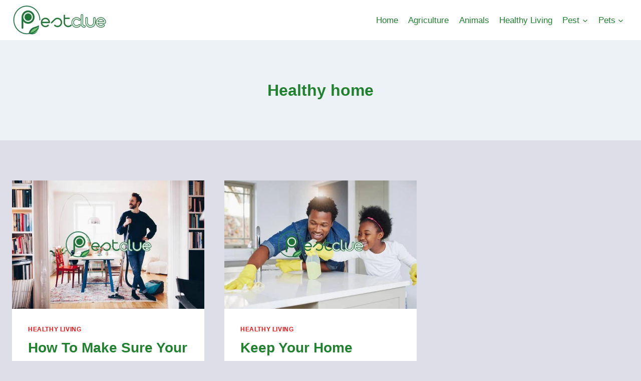

--- FILE ---
content_type: text/html; charset=utf-8
request_url: https://www.google.com/recaptcha/api2/aframe
body_size: 265
content:
<!DOCTYPE HTML><html><head><meta http-equiv="content-type" content="text/html; charset=UTF-8"></head><body><script nonce="h_X93s2AVPIaYm8f20CSgQ">/** Anti-fraud and anti-abuse applications only. See google.com/recaptcha */ try{var clients={'sodar':'https://pagead2.googlesyndication.com/pagead/sodar?'};window.addEventListener("message",function(a){try{if(a.source===window.parent){var b=JSON.parse(a.data);var c=clients[b['id']];if(c){var d=document.createElement('img');d.src=c+b['params']+'&rc='+(localStorage.getItem("rc::a")?sessionStorage.getItem("rc::b"):"");window.document.body.appendChild(d);sessionStorage.setItem("rc::e",parseInt(sessionStorage.getItem("rc::e")||0)+1);localStorage.setItem("rc::h",'1769948817777');}}}catch(b){}});window.parent.postMessage("_grecaptcha_ready", "*");}catch(b){}</script></body></html>

--- FILE ---
content_type: text/css
request_url: https://pestclue.com/wp-content/cache/wpfc-minified/lvy9sz51/8e15i.css
body_size: 26014
content:
.fa{font-family:var(--fa-style-family, "Font Awesome 6 Free");font-weight:var(--fa-style, 900);}
.fa, .fa-classic, .fa-sharp, .fas, .fa-solid, .far, .fa-regular, .fab, .fa-brands{-moz-osx-font-smoothing:grayscale;-webkit-font-smoothing:antialiased;display:var(--fa-display, inline-block);font-style:normal;font-variant:normal;line-height:1;text-rendering:auto;}
.fas, .fa-classic, .fa-solid, .far, .fa-regular{font-family:'Font Awesome 6 Free';}
.fab, .fa-brands{font-family:'Font Awesome 6 Brands';}
.fa-1x{font-size:1em;}
.fa-2x{font-size:2em;}
.fa-3x{font-size:3em;}
.fa-4x{font-size:4em;}
.fa-5x{font-size:5em;}
.fa-6x{font-size:6em;}
.fa-7x{font-size:7em;}
.fa-8x{font-size:8em;}
.fa-9x{font-size:9em;}
.fa-10x{font-size:10em;}
.fa-2xs{font-size:0.625em;line-height:0.1em;vertical-align:0.225em;}
.fa-xs{font-size:0.75em;line-height:0.08333em;vertical-align:0.125em;}
.fa-sm{font-size:0.875em;line-height:0.07143em;vertical-align:0.05357em;}
.fa-lg{font-size:1.25em;line-height:0.05em;vertical-align:-0.075em;}
.fa-xl{font-size:1.5em;line-height:0.04167em;vertical-align:-0.125em;}
.fa-2xl{font-size:2em;line-height:0.03125em;vertical-align:-0.1875em;}
.fa-fw{text-align:center;width:1.25em;}
.fa-ul{list-style-type:none;margin-left:var(--fa-li-margin, 2.5em);padding-left:0;}
.fa-ul > li{position:relative;}
.fa-li{left:calc(var(--fa-li-width, 2em) * -1);position:absolute;text-align:center;width:var(--fa-li-width, 2em);line-height:inherit;}
.fa-border{border-color:var(--fa-border-color, #eee);border-radius:var(--fa-border-radius, 0.1em);border-style:var(--fa-border-style, solid);border-width:var(--fa-border-width, 0.08em);padding:var(--fa-border-padding, 0.2em 0.25em 0.15em);}
.fa-pull-left{float:left;margin-right:var(--fa-pull-margin, 0.3em);}
.fa-pull-right{float:right;margin-left:var(--fa-pull-margin, 0.3em);}
.fa-beat{-webkit-animation-name:fa-beat;animation-name:fa-beat;-webkit-animation-delay:var(--fa-animation-delay, 0s);animation-delay:var(--fa-animation-delay, 0s);-webkit-animation-direction:var(--fa-animation-direction, normal);animation-direction:var(--fa-animation-direction, normal);-webkit-animation-duration:var(--fa-animation-duration, 1s);animation-duration:var(--fa-animation-duration, 1s);-webkit-animation-iteration-count:var(--fa-animation-iteration-count, infinite);animation-iteration-count:var(--fa-animation-iteration-count, infinite);-webkit-animation-timing-function:var(--fa-animation-timing, ease-in-out);animation-timing-function:var(--fa-animation-timing, ease-in-out);}
.fa-bounce{-webkit-animation-name:fa-bounce;animation-name:fa-bounce;-webkit-animation-delay:var(--fa-animation-delay, 0s);animation-delay:var(--fa-animation-delay, 0s);-webkit-animation-direction:var(--fa-animation-direction, normal);animation-direction:var(--fa-animation-direction, normal);-webkit-animation-duration:var(--fa-animation-duration, 1s);animation-duration:var(--fa-animation-duration, 1s);-webkit-animation-iteration-count:var(--fa-animation-iteration-count, infinite);animation-iteration-count:var(--fa-animation-iteration-count, infinite);-webkit-animation-timing-function:var(--fa-animation-timing, cubic-bezier(0.28, 0.84, 0.42, 1));animation-timing-function:var(--fa-animation-timing, cubic-bezier(0.28, 0.84, 0.42, 1));}
.fa-fade{-webkit-animation-name:fa-fade;animation-name:fa-fade;-webkit-animation-delay:var(--fa-animation-delay, 0s);animation-delay:var(--fa-animation-delay, 0s);-webkit-animation-direction:var(--fa-animation-direction, normal);animation-direction:var(--fa-animation-direction, normal);-webkit-animation-duration:var(--fa-animation-duration, 1s);animation-duration:var(--fa-animation-duration, 1s);-webkit-animation-iteration-count:var(--fa-animation-iteration-count, infinite);animation-iteration-count:var(--fa-animation-iteration-count, infinite);-webkit-animation-timing-function:var(--fa-animation-timing, cubic-bezier(0.4, 0, 0.6, 1));animation-timing-function:var(--fa-animation-timing, cubic-bezier(0.4, 0, 0.6, 1));}
.fa-beat-fade{-webkit-animation-name:fa-beat-fade;animation-name:fa-beat-fade;-webkit-animation-delay:var(--fa-animation-delay, 0s);animation-delay:var(--fa-animation-delay, 0s);-webkit-animation-direction:var(--fa-animation-direction, normal);animation-direction:var(--fa-animation-direction, normal);-webkit-animation-duration:var(--fa-animation-duration, 1s);animation-duration:var(--fa-animation-duration, 1s);-webkit-animation-iteration-count:var(--fa-animation-iteration-count, infinite);animation-iteration-count:var(--fa-animation-iteration-count, infinite);-webkit-animation-timing-function:var(--fa-animation-timing, cubic-bezier(0.4, 0, 0.6, 1));animation-timing-function:var(--fa-animation-timing, cubic-bezier(0.4, 0, 0.6, 1));}
.fa-flip{-webkit-animation-name:fa-flip;animation-name:fa-flip;-webkit-animation-delay:var(--fa-animation-delay, 0s);animation-delay:var(--fa-animation-delay, 0s);-webkit-animation-direction:var(--fa-animation-direction, normal);animation-direction:var(--fa-animation-direction, normal);-webkit-animation-duration:var(--fa-animation-duration, 1s);animation-duration:var(--fa-animation-duration, 1s);-webkit-animation-iteration-count:var(--fa-animation-iteration-count, infinite);animation-iteration-count:var(--fa-animation-iteration-count, infinite);-webkit-animation-timing-function:var(--fa-animation-timing, ease-in-out);animation-timing-function:var(--fa-animation-timing, ease-in-out);}
.fa-shake{-webkit-animation-name:fa-shake;animation-name:fa-shake;-webkit-animation-delay:var(--fa-animation-delay, 0s);animation-delay:var(--fa-animation-delay, 0s);-webkit-animation-direction:var(--fa-animation-direction, normal);animation-direction:var(--fa-animation-direction, normal);-webkit-animation-duration:var(--fa-animation-duration, 1s);animation-duration:var(--fa-animation-duration, 1s);-webkit-animation-iteration-count:var(--fa-animation-iteration-count, infinite);animation-iteration-count:var(--fa-animation-iteration-count, infinite);-webkit-animation-timing-function:var(--fa-animation-timing, linear);animation-timing-function:var(--fa-animation-timing, linear);}
.fa-spin{-webkit-animation-name:fa-spin;animation-name:fa-spin;-webkit-animation-delay:var(--fa-animation-delay, 0s);animation-delay:var(--fa-animation-delay, 0s);-webkit-animation-direction:var(--fa-animation-direction, normal);animation-direction:var(--fa-animation-direction, normal);-webkit-animation-duration:var(--fa-animation-duration, 2s);animation-duration:var(--fa-animation-duration, 2s);-webkit-animation-iteration-count:var(--fa-animation-iteration-count, infinite);animation-iteration-count:var(--fa-animation-iteration-count, infinite);-webkit-animation-timing-function:var(--fa-animation-timing, linear);animation-timing-function:var(--fa-animation-timing, linear);}
.fa-spin-reverse{--fa-animation-direction:reverse;}
.fa-pulse, .fa-spin-pulse{-webkit-animation-name:fa-spin;animation-name:fa-spin;-webkit-animation-direction:var(--fa-animation-direction, normal);animation-direction:var(--fa-animation-direction, normal);-webkit-animation-duration:var(--fa-animation-duration, 1s);animation-duration:var(--fa-animation-duration, 1s);-webkit-animation-iteration-count:var(--fa-animation-iteration-count, infinite);animation-iteration-count:var(--fa-animation-iteration-count, infinite);-webkit-animation-timing-function:var(--fa-animation-timing, steps(8));animation-timing-function:var(--fa-animation-timing, steps(8));}
@media (prefers-reduced-motion: reduce) {
.fa-beat, .fa-bounce, .fa-fade, .fa-beat-fade, .fa-flip, .fa-pulse, .fa-shake, .fa-spin, .fa-spin-pulse{-webkit-animation-delay:-1ms;animation-delay:-1ms;-webkit-animation-duration:1ms;animation-duration:1ms;-webkit-animation-iteration-count:1;animation-iteration-count:1;-webkit-transition-delay:0s;transition-delay:0s;-webkit-transition-duration:0s;transition-duration:0s;}
}
@-webkit-keyframes fa-beat {
0%, 90%{-webkit-transform:scale(1);transform:scale(1);}
45%{-webkit-transform:scale(var(--fa-beat-scale, 1.25));transform:scale(var(--fa-beat-scale, 1.25));}
}
@keyframes fa-beat {
0%, 90%{-webkit-transform:scale(1);transform:scale(1);}
45%{-webkit-transform:scale(var(--fa-beat-scale, 1.25));transform:scale(var(--fa-beat-scale, 1.25));}
}
@-webkit-keyframes fa-bounce {
0%{-webkit-transform:scale(1, 1) translateY(0);transform:scale(1, 1) translateY(0);}
10%{-webkit-transform:scale(var(--fa-bounce-start-scale-x, 1.1), var(--fa-bounce-start-scale-y, 0.9)) translateY(0);transform:scale(var(--fa-bounce-start-scale-x, 1.1), var(--fa-bounce-start-scale-y, 0.9)) translateY(0);}
30%{-webkit-transform:scale(var(--fa-bounce-jump-scale-x, 0.9), var(--fa-bounce-jump-scale-y, 1.1)) translateY(var(--fa-bounce-height, -0.5em));transform:scale(var(--fa-bounce-jump-scale-x, 0.9), var(--fa-bounce-jump-scale-y, 1.1)) translateY(var(--fa-bounce-height, -0.5em));}
50%{-webkit-transform:scale(var(--fa-bounce-land-scale-x, 1.05), var(--fa-bounce-land-scale-y, 0.95)) translateY(0);transform:scale(var(--fa-bounce-land-scale-x, 1.05), var(--fa-bounce-land-scale-y, 0.95)) translateY(0);}
57%{-webkit-transform:scale(1, 1) translateY(var(--fa-bounce-rebound, -0.125em));transform:scale(1, 1) translateY(var(--fa-bounce-rebound, -0.125em));}
64%{-webkit-transform:scale(1, 1) translateY(0);transform:scale(1, 1) translateY(0);}
100%{-webkit-transform:scale(1, 1) translateY(0);transform:scale(1, 1) translateY(0);}
}
@keyframes fa-bounce {
0%{-webkit-transform:scale(1, 1) translateY(0);transform:scale(1, 1) translateY(0);}
10%{-webkit-transform:scale(var(--fa-bounce-start-scale-x, 1.1), var(--fa-bounce-start-scale-y, 0.9)) translateY(0);transform:scale(var(--fa-bounce-start-scale-x, 1.1), var(--fa-bounce-start-scale-y, 0.9)) translateY(0);}
30%{-webkit-transform:scale(var(--fa-bounce-jump-scale-x, 0.9), var(--fa-bounce-jump-scale-y, 1.1)) translateY(var(--fa-bounce-height, -0.5em));transform:scale(var(--fa-bounce-jump-scale-x, 0.9), var(--fa-bounce-jump-scale-y, 1.1)) translateY(var(--fa-bounce-height, -0.5em));}
50%{-webkit-transform:scale(var(--fa-bounce-land-scale-x, 1.05), var(--fa-bounce-land-scale-y, 0.95)) translateY(0);transform:scale(var(--fa-bounce-land-scale-x, 1.05), var(--fa-bounce-land-scale-y, 0.95)) translateY(0);}
57%{-webkit-transform:scale(1, 1) translateY(var(--fa-bounce-rebound, -0.125em));transform:scale(1, 1) translateY(var(--fa-bounce-rebound, -0.125em));}
64%{-webkit-transform:scale(1, 1) translateY(0);transform:scale(1, 1) translateY(0);}
100%{-webkit-transform:scale(1, 1) translateY(0);transform:scale(1, 1) translateY(0);}
}
@-webkit-keyframes fa-fade {
50%{opacity:var(--fa-fade-opacity, 0.4);}
}
@keyframes fa-fade {
50%{opacity:var(--fa-fade-opacity, 0.4);}
}
@-webkit-keyframes fa-beat-fade {
0%, 100%{opacity:var(--fa-beat-fade-opacity, 0.4);-webkit-transform:scale(1);transform:scale(1);}
50%{opacity:1;-webkit-transform:scale(var(--fa-beat-fade-scale, 1.125));transform:scale(var(--fa-beat-fade-scale, 1.125));}
}
@keyframes fa-beat-fade {
0%, 100%{opacity:var(--fa-beat-fade-opacity, 0.4);-webkit-transform:scale(1);transform:scale(1);}
50%{opacity:1;-webkit-transform:scale(var(--fa-beat-fade-scale, 1.125));transform:scale(var(--fa-beat-fade-scale, 1.125));}
}
@-webkit-keyframes fa-flip {
50%{-webkit-transform:rotate3d(var(--fa-flip-x, 0), var(--fa-flip-y, 1), var(--fa-flip-z, 0), var(--fa-flip-angle, -180deg));transform:rotate3d(var(--fa-flip-x, 0), var(--fa-flip-y, 1), var(--fa-flip-z, 0), var(--fa-flip-angle, -180deg));}
}
@keyframes fa-flip {
50%{-webkit-transform:rotate3d(var(--fa-flip-x, 0), var(--fa-flip-y, 1), var(--fa-flip-z, 0), var(--fa-flip-angle, -180deg));transform:rotate3d(var(--fa-flip-x, 0), var(--fa-flip-y, 1), var(--fa-flip-z, 0), var(--fa-flip-angle, -180deg));}
}
@-webkit-keyframes fa-shake {
0%{-webkit-transform:rotate(-15deg);transform:rotate(-15deg);}
4%{-webkit-transform:rotate(15deg);transform:rotate(15deg);}
8%, 24%{-webkit-transform:rotate(-18deg);transform:rotate(-18deg);}
12%, 28%{-webkit-transform:rotate(18deg);transform:rotate(18deg);}
16%{-webkit-transform:rotate(-22deg);transform:rotate(-22deg);}
20%{-webkit-transform:rotate(22deg);transform:rotate(22deg);}
32%{-webkit-transform:rotate(-12deg);transform:rotate(-12deg);}
36%{-webkit-transform:rotate(12deg);transform:rotate(12deg);}
40%, 100%{-webkit-transform:rotate(0deg);transform:rotate(0deg);}
}
@keyframes fa-shake {
0%{-webkit-transform:rotate(-15deg);transform:rotate(-15deg);}
4%{-webkit-transform:rotate(15deg);transform:rotate(15deg);}
8%, 24%{-webkit-transform:rotate(-18deg);transform:rotate(-18deg);}
12%, 28%{-webkit-transform:rotate(18deg);transform:rotate(18deg);}
16%{-webkit-transform:rotate(-22deg);transform:rotate(-22deg);}
20%{-webkit-transform:rotate(22deg);transform:rotate(22deg);}
32%{-webkit-transform:rotate(-12deg);transform:rotate(-12deg);}
36%{-webkit-transform:rotate(12deg);transform:rotate(12deg);}
40%, 100%{-webkit-transform:rotate(0deg);transform:rotate(0deg);}
}
@-webkit-keyframes fa-spin {
0%{-webkit-transform:rotate(0deg);transform:rotate(0deg);}
100%{-webkit-transform:rotate(360deg);transform:rotate(360deg);}
}
@keyframes fa-spin {
0%{-webkit-transform:rotate(0deg);transform:rotate(0deg);}
100%{-webkit-transform:rotate(360deg);transform:rotate(360deg);}
}
.fa-rotate-90{-webkit-transform:rotate(90deg);transform:rotate(90deg);}
.fa-rotate-180{-webkit-transform:rotate(180deg);transform:rotate(180deg);}
.fa-rotate-270{-webkit-transform:rotate(270deg);transform:rotate(270deg);}
.fa-flip-horizontal{-webkit-transform:scale(-1, 1);transform:scale(-1, 1);}
.fa-flip-vertical{-webkit-transform:scale(1, -1);transform:scale(1, -1);}
.fa-flip-both, .fa-flip-horizontal.fa-flip-vertical{-webkit-transform:scale(-1, -1);transform:scale(-1, -1);}
.fa-rotate-by{-webkit-transform:rotate(var(--fa-rotate-angle, none));transform:rotate(var(--fa-rotate-angle, none));}
.fa-stack{display:inline-block;height:2em;line-height:2em;position:relative;vertical-align:middle;width:2.5em;}
.fa-stack-1x, .fa-stack-2x{left:0;position:absolute;text-align:center;width:100%;z-index:var(--fa-stack-z-index, auto);}
.fa-stack-1x{line-height:inherit;}
.fa-stack-2x{font-size:2em;}
.fa-inverse{color:var(--fa-inverse, #fff);}
.fa-0::before{content:"\30";}
.fa-1::before{content:"\31";}
.fa-2::before{content:"\32";}
.fa-3::before{content:"\33";}
.fa-4::before{content:"\34";}
.fa-5::before{content:"\35";}
.fa-6::before{content:"\36";}
.fa-7::before{content:"\37";}
.fa-8::before{content:"\38";}
.fa-9::before{content:"\39";}
.fa-fill-drip::before{content:"\f576";}
.fa-arrows-to-circle::before{content:"\e4bd";}
.fa-circle-chevron-right::before{content:"\f138";}
.fa-chevron-circle-right::before{content:"\f138";}
.fa-at::before{content:"\40";}
.fa-trash-can::before{content:"\f2ed";}
.fa-trash-alt::before{content:"\f2ed";}
.fa-text-height::before{content:"\f034";}
.fa-user-xmark::before{content:"\f235";}
.fa-user-times::before{content:"\f235";}
.fa-stethoscope::before{content:"\f0f1";}
.fa-message::before{content:"\f27a";}
.fa-comment-alt::before{content:"\f27a";}
.fa-info::before{content:"\f129";}
.fa-down-left-and-up-right-to-center::before{content:"\f422";}
.fa-compress-alt::before{content:"\f422";}
.fa-explosion::before{content:"\e4e9";}
.fa-file-lines::before{content:"\f15c";}
.fa-file-alt::before{content:"\f15c";}
.fa-file-text::before{content:"\f15c";}
.fa-wave-square::before{content:"\f83e";}
.fa-ring::before{content:"\f70b";}
.fa-building-un::before{content:"\e4d9";}
.fa-dice-three::before{content:"\f527";}
.fa-calendar-days::before{content:"\f073";}
.fa-calendar-alt::before{content:"\f073";}
.fa-anchor-circle-check::before{content:"\e4aa";}
.fa-building-circle-arrow-right::before{content:"\e4d1";}
.fa-volleyball::before{content:"\f45f";}
.fa-volleyball-ball::before{content:"\f45f";}
.fa-arrows-up-to-line::before{content:"\e4c2";}
.fa-sort-down::before{content:"\f0dd";}
.fa-sort-desc::before{content:"\f0dd";}
.fa-circle-minus::before{content:"\f056";}
.fa-minus-circle::before{content:"\f056";}
.fa-door-open::before{content:"\f52b";}
.fa-right-from-bracket::before{content:"\f2f5";}
.fa-sign-out-alt::before{content:"\f2f5";}
.fa-atom::before{content:"\f5d2";}
.fa-soap::before{content:"\e06e";}
.fa-icons::before{content:"\f86d";}
.fa-heart-music-camera-bolt::before{content:"\f86d";}
.fa-microphone-lines-slash::before{content:"\f539";}
.fa-microphone-alt-slash::before{content:"\f539";}
.fa-bridge-circle-check::before{content:"\e4c9";}
.fa-pump-medical::before{content:"\e06a";}
.fa-fingerprint::before{content:"\f577";}
.fa-hand-point-right::before{content:"\f0a4";}
.fa-magnifying-glass-location::before{content:"\f689";}
.fa-search-location::before{content:"\f689";}
.fa-forward-step::before{content:"\f051";}
.fa-step-forward::before{content:"\f051";}
.fa-face-smile-beam::before{content:"\f5b8";}
.fa-smile-beam::before{content:"\f5b8";}
.fa-flag-checkered::before{content:"\f11e";}
.fa-football::before{content:"\f44e";}
.fa-football-ball::before{content:"\f44e";}
.fa-school-circle-exclamation::before{content:"\e56c";}
.fa-crop::before{content:"\f125";}
.fa-angles-down::before{content:"\f103";}
.fa-angle-double-down::before{content:"\f103";}
.fa-users-rectangle::before{content:"\e594";}
.fa-people-roof::before{content:"\e537";}
.fa-people-line::before{content:"\e534";}
.fa-beer-mug-empty::before{content:"\f0fc";}
.fa-beer::before{content:"\f0fc";}
.fa-diagram-predecessor::before{content:"\e477";}
.fa-arrow-up-long::before{content:"\f176";}
.fa-long-arrow-up::before{content:"\f176";}
.fa-fire-flame-simple::before{content:"\f46a";}
.fa-burn::before{content:"\f46a";}
.fa-person::before{content:"\f183";}
.fa-male::before{content:"\f183";}
.fa-laptop::before{content:"\f109";}
.fa-file-csv::before{content:"\f6dd";}
.fa-menorah::before{content:"\f676";}
.fa-truck-plane::before{content:"\e58f";}
.fa-record-vinyl::before{content:"\f8d9";}
.fa-face-grin-stars::before{content:"\f587";}
.fa-grin-stars::before{content:"\f587";}
.fa-bong::before{content:"\f55c";}
.fa-spaghetti-monster-flying::before{content:"\f67b";}
.fa-pastafarianism::before{content:"\f67b";}
.fa-arrow-down-up-across-line::before{content:"\e4af";}
.fa-spoon::before{content:"\f2e5";}
.fa-utensil-spoon::before{content:"\f2e5";}
.fa-jar-wheat::before{content:"\e517";}
.fa-envelopes-bulk::before{content:"\f674";}
.fa-mail-bulk::before{content:"\f674";}
.fa-file-circle-exclamation::before{content:"\e4eb";}
.fa-circle-h::before{content:"\f47e";}
.fa-hospital-symbol::before{content:"\f47e";}
.fa-pager::before{content:"\f815";}
.fa-address-book::before{content:"\f2b9";}
.fa-contact-book::before{content:"\f2b9";}
.fa-strikethrough::before{content:"\f0cc";}
.fa-k::before{content:"\4b";}
.fa-landmark-flag::before{content:"\e51c";}
.fa-pencil::before{content:"\f303";}
.fa-pencil-alt::before{content:"\f303";}
.fa-backward::before{content:"\f04a";}
.fa-caret-right::before{content:"\f0da";}
.fa-comments::before{content:"\f086";}
.fa-paste::before{content:"\f0ea";}
.fa-file-clipboard::before{content:"\f0ea";}
.fa-code-pull-request::before{content:"\e13c";}
.fa-clipboard-list::before{content:"\f46d";}
.fa-truck-ramp-box::before{content:"\f4de";}
.fa-truck-loading::before{content:"\f4de";}
.fa-user-check::before{content:"\f4fc";}
.fa-vial-virus::before{content:"\e597";}
.fa-sheet-plastic::before{content:"\e571";}
.fa-blog::before{content:"\f781";}
.fa-user-ninja::before{content:"\f504";}
.fa-person-arrow-up-from-line::before{content:"\e539";}
.fa-scroll-torah::before{content:"\f6a0";}
.fa-torah::before{content:"\f6a0";}
.fa-broom-ball::before{content:"\f458";}
.fa-quidditch::before{content:"\f458";}
.fa-quidditch-broom-ball::before{content:"\f458";}
.fa-toggle-off::before{content:"\f204";}
.fa-box-archive::before{content:"\f187";}
.fa-archive::before{content:"\f187";}
.fa-person-drowning::before{content:"\e545";}
.fa-arrow-down-9-1::before{content:"\f886";}
.fa-sort-numeric-desc::before{content:"\f886";}
.fa-sort-numeric-down-alt::before{content:"\f886";}
.fa-face-grin-tongue-squint::before{content:"\f58a";}
.fa-grin-tongue-squint::before{content:"\f58a";}
.fa-spray-can::before{content:"\f5bd";}
.fa-truck-monster::before{content:"\f63b";}
.fa-w::before{content:"\57";}
.fa-earth-africa::before{content:"\f57c";}
.fa-globe-africa::before{content:"\f57c";}
.fa-rainbow::before{content:"\f75b";}
.fa-circle-notch::before{content:"\f1ce";}
.fa-tablet-screen-button::before{content:"\f3fa";}
.fa-tablet-alt::before{content:"\f3fa";}
.fa-paw::before{content:"\f1b0";}
.fa-cloud::before{content:"\f0c2";}
.fa-trowel-bricks::before{content:"\e58a";}
.fa-face-flushed::before{content:"\f579";}
.fa-flushed::before{content:"\f579";}
.fa-hospital-user::before{content:"\f80d";}
.fa-tent-arrow-left-right::before{content:"\e57f";}
.fa-gavel::before{content:"\f0e3";}
.fa-legal::before{content:"\f0e3";}
.fa-binoculars::before{content:"\f1e5";}
.fa-microphone-slash::before{content:"\f131";}
.fa-box-tissue::before{content:"\e05b";}
.fa-motorcycle::before{content:"\f21c";}
.fa-bell-concierge::before{content:"\f562";}
.fa-concierge-bell::before{content:"\f562";}
.fa-pen-ruler::before{content:"\f5ae";}
.fa-pencil-ruler::before{content:"\f5ae";}
.fa-people-arrows::before{content:"\e068";}
.fa-people-arrows-left-right::before{content:"\e068";}
.fa-mars-and-venus-burst::before{content:"\e523";}
.fa-square-caret-right::before{content:"\f152";}
.fa-caret-square-right::before{content:"\f152";}
.fa-scissors::before{content:"\f0c4";}
.fa-cut::before{content:"\f0c4";}
.fa-sun-plant-wilt::before{content:"\e57a";}
.fa-toilets-portable::before{content:"\e584";}
.fa-hockey-puck::before{content:"\f453";}
.fa-table::before{content:"\f0ce";}
.fa-magnifying-glass-arrow-right::before{content:"\e521";}
.fa-tachograph-digital::before{content:"\f566";}
.fa-digital-tachograph::before{content:"\f566";}
.fa-users-slash::before{content:"\e073";}
.fa-clover::before{content:"\e139";}
.fa-reply::before{content:"\f3e5";}
.fa-mail-reply::before{content:"\f3e5";}
.fa-star-and-crescent::before{content:"\f699";}
.fa-house-fire::before{content:"\e50c";}
.fa-square-minus::before{content:"\f146";}
.fa-minus-square::before{content:"\f146";}
.fa-helicopter::before{content:"\f533";}
.fa-compass::before{content:"\f14e";}
.fa-square-caret-down::before{content:"\f150";}
.fa-caret-square-down::before{content:"\f150";}
.fa-file-circle-question::before{content:"\e4ef";}
.fa-laptop-code::before{content:"\f5fc";}
.fa-swatchbook::before{content:"\f5c3";}
.fa-prescription-bottle::before{content:"\f485";}
.fa-bars::before{content:"\f0c9";}
.fa-navicon::before{content:"\f0c9";}
.fa-people-group::before{content:"\e533";}
.fa-hourglass-end::before{content:"\f253";}
.fa-hourglass-3::before{content:"\f253";}
.fa-heart-crack::before{content:"\f7a9";}
.fa-heart-broken::before{content:"\f7a9";}
.fa-square-up-right::before{content:"\f360";}
.fa-external-link-square-alt::before{content:"\f360";}
.fa-face-kiss-beam::before{content:"\f597";}
.fa-kiss-beam::before{content:"\f597";}
.fa-film::before{content:"\f008";}
.fa-ruler-horizontal::before{content:"\f547";}
.fa-people-robbery::before{content:"\e536";}
.fa-lightbulb::before{content:"\f0eb";}
.fa-caret-left::before{content:"\f0d9";}
.fa-circle-exclamation::before{content:"\f06a";}
.fa-exclamation-circle::before{content:"\f06a";}
.fa-school-circle-xmark::before{content:"\e56d";}
.fa-arrow-right-from-bracket::before{content:"\f08b";}
.fa-sign-out::before{content:"\f08b";}
.fa-circle-chevron-down::before{content:"\f13a";}
.fa-chevron-circle-down::before{content:"\f13a";}
.fa-unlock-keyhole::before{content:"\f13e";}
.fa-unlock-alt::before{content:"\f13e";}
.fa-cloud-showers-heavy::before{content:"\f740";}
.fa-headphones-simple::before{content:"\f58f";}
.fa-headphones-alt::before{content:"\f58f";}
.fa-sitemap::before{content:"\f0e8";}
.fa-circle-dollar-to-slot::before{content:"\f4b9";}
.fa-donate::before{content:"\f4b9";}
.fa-memory::before{content:"\f538";}
.fa-road-spikes::before{content:"\e568";}
.fa-fire-burner::before{content:"\e4f1";}
.fa-flag::before{content:"\f024";}
.fa-hanukiah::before{content:"\f6e6";}
.fa-feather::before{content:"\f52d";}
.fa-volume-low::before{content:"\f027";}
.fa-volume-down::before{content:"\f027";}
.fa-comment-slash::before{content:"\f4b3";}
.fa-cloud-sun-rain::before{content:"\f743";}
.fa-compress::before{content:"\f066";}
.fa-wheat-awn::before{content:"\e2cd";}
.fa-wheat-alt::before{content:"\e2cd";}
.fa-ankh::before{content:"\f644";}
.fa-hands-holding-child::before{content:"\e4fa";}
.fa-asterisk::before{content:"\2a";}
.fa-square-check::before{content:"\f14a";}
.fa-check-square::before{content:"\f14a";}
.fa-peseta-sign::before{content:"\e221";}
.fa-heading::before{content:"\f1dc";}
.fa-header::before{content:"\f1dc";}
.fa-ghost::before{content:"\f6e2";}
.fa-list::before{content:"\f03a";}
.fa-list-squares::before{content:"\f03a";}
.fa-square-phone-flip::before{content:"\f87b";}
.fa-phone-square-alt::before{content:"\f87b";}
.fa-cart-plus::before{content:"\f217";}
.fa-gamepad::before{content:"\f11b";}
.fa-circle-dot::before{content:"\f192";}
.fa-dot-circle::before{content:"\f192";}
.fa-face-dizzy::before{content:"\f567";}
.fa-dizzy::before{content:"\f567";}
.fa-egg::before{content:"\f7fb";}
.fa-house-medical-circle-xmark::before{content:"\e513";}
.fa-campground::before{content:"\f6bb";}
.fa-folder-plus::before{content:"\f65e";}
.fa-futbol::before{content:"\f1e3";}
.fa-futbol-ball::before{content:"\f1e3";}
.fa-soccer-ball::before{content:"\f1e3";}
.fa-paintbrush::before{content:"\f1fc";}
.fa-paint-brush::before{content:"\f1fc";}
.fa-lock::before{content:"\f023";}
.fa-gas-pump::before{content:"\f52f";}
.fa-hot-tub-person::before{content:"\f593";}
.fa-hot-tub::before{content:"\f593";}
.fa-map-location::before{content:"\f59f";}
.fa-map-marked::before{content:"\f59f";}
.fa-house-flood-water::before{content:"\e50e";}
.fa-tree::before{content:"\f1bb";}
.fa-bridge-lock::before{content:"\e4cc";}
.fa-sack-dollar::before{content:"\f81d";}
.fa-pen-to-square::before{content:"\f044";}
.fa-edit::before{content:"\f044";}
.fa-car-side::before{content:"\f5e4";}
.fa-share-nodes::before{content:"\f1e0";}
.fa-share-alt::before{content:"\f1e0";}
.fa-heart-circle-minus::before{content:"\e4ff";}
.fa-hourglass-half::before{content:"\f252";}
.fa-hourglass-2::before{content:"\f252";}
.fa-microscope::before{content:"\f610";}
.fa-sink::before{content:"\e06d";}
.fa-bag-shopping::before{content:"\f290";}
.fa-shopping-bag::before{content:"\f290";}
.fa-arrow-down-z-a::before{content:"\f881";}
.fa-sort-alpha-desc::before{content:"\f881";}
.fa-sort-alpha-down-alt::before{content:"\f881";}
.fa-mitten::before{content:"\f7b5";}
.fa-person-rays::before{content:"\e54d";}
.fa-users::before{content:"\f0c0";}
.fa-eye-slash::before{content:"\f070";}
.fa-flask-vial::before{content:"\e4f3";}
.fa-hand::before{content:"\f256";}
.fa-hand-paper::before{content:"\f256";}
.fa-om::before{content:"\f679";}
.fa-worm::before{content:"\e599";}
.fa-house-circle-xmark::before{content:"\e50b";}
.fa-plug::before{content:"\f1e6";}
.fa-chevron-up::before{content:"\f077";}
.fa-hand-spock::before{content:"\f259";}
.fa-stopwatch::before{content:"\f2f2";}
.fa-face-kiss::before{content:"\f596";}
.fa-kiss::before{content:"\f596";}
.fa-bridge-circle-xmark::before{content:"\e4cb";}
.fa-face-grin-tongue::before{content:"\f589";}
.fa-grin-tongue::before{content:"\f589";}
.fa-chess-bishop::before{content:"\f43a";}
.fa-face-grin-wink::before{content:"\f58c";}
.fa-grin-wink::before{content:"\f58c";}
.fa-ear-deaf::before{content:"\f2a4";}
.fa-deaf::before{content:"\f2a4";}
.fa-deafness::before{content:"\f2a4";}
.fa-hard-of-hearing::before{content:"\f2a4";}
.fa-road-circle-check::before{content:"\e564";}
.fa-dice-five::before{content:"\f523";}
.fa-square-rss::before{content:"\f143";}
.fa-rss-square::before{content:"\f143";}
.fa-land-mine-on::before{content:"\e51b";}
.fa-i-cursor::before{content:"\f246";}
.fa-stamp::before{content:"\f5bf";}
.fa-stairs::before{content:"\e289";}
.fa-i::before{content:"\49";}
.fa-hryvnia-sign::before{content:"\f6f2";}
.fa-hryvnia::before{content:"\f6f2";}
.fa-pills::before{content:"\f484";}
.fa-face-grin-wide::before{content:"\f581";}
.fa-grin-alt::before{content:"\f581";}
.fa-tooth::before{content:"\f5c9";}
.fa-v::before{content:"\56";}
.fa-bangladeshi-taka-sign::before{content:"\e2e6";}
.fa-bicycle::before{content:"\f206";}
.fa-staff-snake::before{content:"\e579";}
.fa-rod-asclepius::before{content:"\e579";}
.fa-rod-snake::before{content:"\e579";}
.fa-staff-aesculapius::before{content:"\e579";}
.fa-head-side-cough-slash::before{content:"\e062";}
.fa-truck-medical::before{content:"\f0f9";}
.fa-ambulance::before{content:"\f0f9";}
.fa-wheat-awn-circle-exclamation::before{content:"\e598";}
.fa-snowman::before{content:"\f7d0";}
.fa-mortar-pestle::before{content:"\f5a7";}
.fa-road-barrier::before{content:"\e562";}
.fa-school::before{content:"\f549";}
.fa-igloo::before{content:"\f7ae";}
.fa-joint::before{content:"\f595";}
.fa-angle-right::before{content:"\f105";}
.fa-horse::before{content:"\f6f0";}
.fa-q::before{content:"\51";}
.fa-g::before{content:"\47";}
.fa-notes-medical::before{content:"\f481";}
.fa-temperature-half::before{content:"\f2c9";}
.fa-temperature-2::before{content:"\f2c9";}
.fa-thermometer-2::before{content:"\f2c9";}
.fa-thermometer-half::before{content:"\f2c9";}
.fa-dong-sign::before{content:"\e169";}
.fa-capsules::before{content:"\f46b";}
.fa-poo-storm::before{content:"\f75a";}
.fa-poo-bolt::before{content:"\f75a";}
.fa-face-frown-open::before{content:"\f57a";}
.fa-frown-open::before{content:"\f57a";}
.fa-hand-point-up::before{content:"\f0a6";}
.fa-money-bill::before{content:"\f0d6";}
.fa-bookmark::before{content:"\f02e";}
.fa-align-justify::before{content:"\f039";}
.fa-umbrella-beach::before{content:"\f5ca";}
.fa-helmet-un::before{content:"\e503";}
.fa-bullseye::before{content:"\f140";}
.fa-bacon::before{content:"\f7e5";}
.fa-hand-point-down::before{content:"\f0a7";}
.fa-arrow-up-from-bracket::before{content:"\e09a";}
.fa-folder::before{content:"\f07b";}
.fa-folder-blank::before{content:"\f07b";}
.fa-file-waveform::before{content:"\f478";}
.fa-file-medical-alt::before{content:"\f478";}
.fa-radiation::before{content:"\f7b9";}
.fa-chart-simple::before{content:"\e473";}
.fa-mars-stroke::before{content:"\f229";}
.fa-vial::before{content:"\f492";}
.fa-gauge::before{content:"\f624";}
.fa-dashboard::before{content:"\f624";}
.fa-gauge-med::before{content:"\f624";}
.fa-tachometer-alt-average::before{content:"\f624";}
.fa-wand-magic-sparkles::before{content:"\e2ca";}
.fa-magic-wand-sparkles::before{content:"\e2ca";}
.fa-e::before{content:"\45";}
.fa-pen-clip::before{content:"\f305";}
.fa-pen-alt::before{content:"\f305";}
.fa-bridge-circle-exclamation::before{content:"\e4ca";}
.fa-user::before{content:"\f007";}
.fa-school-circle-check::before{content:"\e56b";}
.fa-dumpster::before{content:"\f793";}
.fa-van-shuttle::before{content:"\f5b6";}
.fa-shuttle-van::before{content:"\f5b6";}
.fa-building-user::before{content:"\e4da";}
.fa-square-caret-left::before{content:"\f191";}
.fa-caret-square-left::before{content:"\f191";}
.fa-highlighter::before{content:"\f591";}
.fa-key::before{content:"\f084";}
.fa-bullhorn::before{content:"\f0a1";}
.fa-globe::before{content:"\f0ac";}
.fa-synagogue::before{content:"\f69b";}
.fa-person-half-dress::before{content:"\e548";}
.fa-road-bridge::before{content:"\e563";}
.fa-location-arrow::before{content:"\f124";}
.fa-c::before{content:"\43";}
.fa-tablet-button::before{content:"\f10a";}
.fa-building-lock::before{content:"\e4d6";}
.fa-pizza-slice::before{content:"\f818";}
.fa-money-bill-wave::before{content:"\f53a";}
.fa-chart-area::before{content:"\f1fe";}
.fa-area-chart::before{content:"\f1fe";}
.fa-house-flag::before{content:"\e50d";}
.fa-person-circle-minus::before{content:"\e540";}
.fa-ban::before{content:"\f05e";}
.fa-cancel::before{content:"\f05e";}
.fa-camera-rotate::before{content:"\e0d8";}
.fa-spray-can-sparkles::before{content:"\f5d0";}
.fa-air-freshener::before{content:"\f5d0";}
.fa-star::before{content:"\f005";}
.fa-repeat::before{content:"\f363";}
.fa-cross::before{content:"\f654";}
.fa-box::before{content:"\f466";}
.fa-venus-mars::before{content:"\f228";}
.fa-arrow-pointer::before{content:"\f245";}
.fa-mouse-pointer::before{content:"\f245";}
.fa-maximize::before{content:"\f31e";}
.fa-expand-arrows-alt::before{content:"\f31e";}
.fa-charging-station::before{content:"\f5e7";}
.fa-shapes::before{content:"\f61f";}
.fa-triangle-circle-square::before{content:"\f61f";}
.fa-shuffle::before{content:"\f074";}
.fa-random::before{content:"\f074";}
.fa-person-running::before{content:"\f70c";}
.fa-running::before{content:"\f70c";}
.fa-mobile-retro::before{content:"\e527";}
.fa-grip-lines-vertical::before{content:"\f7a5";}
.fa-spider::before{content:"\f717";}
.fa-hands-bound::before{content:"\e4f9";}
.fa-file-invoice-dollar::before{content:"\f571";}
.fa-plane-circle-exclamation::before{content:"\e556";}
.fa-x-ray::before{content:"\f497";}
.fa-spell-check::before{content:"\f891";}
.fa-slash::before{content:"\f715";}
.fa-computer-mouse::before{content:"\f8cc";}
.fa-mouse::before{content:"\f8cc";}
.fa-arrow-right-to-bracket::before{content:"\f090";}
.fa-sign-in::before{content:"\f090";}
.fa-shop-slash::before{content:"\e070";}
.fa-store-alt-slash::before{content:"\e070";}
.fa-server::before{content:"\f233";}
.fa-virus-covid-slash::before{content:"\e4a9";}
.fa-shop-lock::before{content:"\e4a5";}
.fa-hourglass-start::before{content:"\f251";}
.fa-hourglass-1::before{content:"\f251";}
.fa-blender-phone::before{content:"\f6b6";}
.fa-building-wheat::before{content:"\e4db";}
.fa-person-breastfeeding::before{content:"\e53a";}
.fa-right-to-bracket::before{content:"\f2f6";}
.fa-sign-in-alt::before{content:"\f2f6";}
.fa-venus::before{content:"\f221";}
.fa-passport::before{content:"\f5ab";}
.fa-heart-pulse::before{content:"\f21e";}
.fa-heartbeat::before{content:"\f21e";}
.fa-people-carry-box::before{content:"\f4ce";}
.fa-people-carry::before{content:"\f4ce";}
.fa-temperature-high::before{content:"\f769";}
.fa-microchip::before{content:"\f2db";}
.fa-crown::before{content:"\f521";}
.fa-weight-hanging::before{content:"\f5cd";}
.fa-xmarks-lines::before{content:"\e59a";}
.fa-file-prescription::before{content:"\f572";}
.fa-weight-scale::before{content:"\f496";}
.fa-weight::before{content:"\f496";}
.fa-user-group::before{content:"\f500";}
.fa-user-friends::before{content:"\f500";}
.fa-arrow-up-a-z::before{content:"\f15e";}
.fa-sort-alpha-up::before{content:"\f15e";}
.fa-chess-knight::before{content:"\f441";}
.fa-face-laugh-squint::before{content:"\f59b";}
.fa-laugh-squint::before{content:"\f59b";}
.fa-wheelchair::before{content:"\f193";}
.fa-circle-arrow-up::before{content:"\f0aa";}
.fa-arrow-circle-up::before{content:"\f0aa";}
.fa-toggle-on::before{content:"\f205";}
.fa-person-walking::before{content:"\f554";}
.fa-walking::before{content:"\f554";}
.fa-l::before{content:"\4c";}
.fa-fire::before{content:"\f06d";}
.fa-bed-pulse::before{content:"\f487";}
.fa-procedures::before{content:"\f487";}
.fa-shuttle-space::before{content:"\f197";}
.fa-space-shuttle::before{content:"\f197";}
.fa-face-laugh::before{content:"\f599";}
.fa-laugh::before{content:"\f599";}
.fa-folder-open::before{content:"\f07c";}
.fa-heart-circle-plus::before{content:"\e500";}
.fa-code-fork::before{content:"\e13b";}
.fa-city::before{content:"\f64f";}
.fa-microphone-lines::before{content:"\f3c9";}
.fa-microphone-alt::before{content:"\f3c9";}
.fa-pepper-hot::before{content:"\f816";}
.fa-unlock::before{content:"\f09c";}
.fa-colon-sign::before{content:"\e140";}
.fa-headset::before{content:"\f590";}
.fa-store-slash::before{content:"\e071";}
.fa-road-circle-xmark::before{content:"\e566";}
.fa-user-minus::before{content:"\f503";}
.fa-mars-stroke-up::before{content:"\f22a";}
.fa-mars-stroke-v::before{content:"\f22a";}
.fa-champagne-glasses::before{content:"\f79f";}
.fa-glass-cheers::before{content:"\f79f";}
.fa-clipboard::before{content:"\f328";}
.fa-house-circle-exclamation::before{content:"\e50a";}
.fa-file-arrow-up::before{content:"\f574";}
.fa-file-upload::before{content:"\f574";}
.fa-wifi::before{content:"\f1eb";}
.fa-wifi-3::before{content:"\f1eb";}
.fa-wifi-strong::before{content:"\f1eb";}
.fa-bath::before{content:"\f2cd";}
.fa-bathtub::before{content:"\f2cd";}
.fa-underline::before{content:"\f0cd";}
.fa-user-pen::before{content:"\f4ff";}
.fa-user-edit::before{content:"\f4ff";}
.fa-signature::before{content:"\f5b7";}
.fa-stroopwafel::before{content:"\f551";}
.fa-bold::before{content:"\f032";}
.fa-anchor-lock::before{content:"\e4ad";}
.fa-building-ngo::before{content:"\e4d7";}
.fa-manat-sign::before{content:"\e1d5";}
.fa-not-equal::before{content:"\f53e";}
.fa-border-top-left::before{content:"\f853";}
.fa-border-style::before{content:"\f853";}
.fa-map-location-dot::before{content:"\f5a0";}
.fa-map-marked-alt::before{content:"\f5a0";}
.fa-jedi::before{content:"\f669";}
.fa-square-poll-vertical::before{content:"\f681";}
.fa-poll::before{content:"\f681";}
.fa-mug-hot::before{content:"\f7b6";}
.fa-car-battery::before{content:"\f5df";}
.fa-battery-car::before{content:"\f5df";}
.fa-gift::before{content:"\f06b";}
.fa-dice-two::before{content:"\f528";}
.fa-chess-queen::before{content:"\f445";}
.fa-glasses::before{content:"\f530";}
.fa-chess-board::before{content:"\f43c";}
.fa-building-circle-check::before{content:"\e4d2";}
.fa-person-chalkboard::before{content:"\e53d";}
.fa-mars-stroke-right::before{content:"\f22b";}
.fa-mars-stroke-h::before{content:"\f22b";}
.fa-hand-back-fist::before{content:"\f255";}
.fa-hand-rock::before{content:"\f255";}
.fa-square-caret-up::before{content:"\f151";}
.fa-caret-square-up::before{content:"\f151";}
.fa-cloud-showers-water::before{content:"\e4e4";}
.fa-chart-bar::before{content:"\f080";}
.fa-bar-chart::before{content:"\f080";}
.fa-hands-bubbles::before{content:"\e05e";}
.fa-hands-wash::before{content:"\e05e";}
.fa-less-than-equal::before{content:"\f537";}
.fa-train::before{content:"\f238";}
.fa-eye-low-vision::before{content:"\f2a8";}
.fa-low-vision::before{content:"\f2a8";}
.fa-crow::before{content:"\f520";}
.fa-sailboat::before{content:"\e445";}
.fa-window-restore::before{content:"\f2d2";}
.fa-square-plus::before{content:"\f0fe";}
.fa-plus-square::before{content:"\f0fe";}
.fa-torii-gate::before{content:"\f6a1";}
.fa-frog::before{content:"\f52e";}
.fa-bucket::before{content:"\e4cf";}
.fa-image::before{content:"\f03e";}
.fa-microphone::before{content:"\f130";}
.fa-cow::before{content:"\f6c8";}
.fa-caret-up::before{content:"\f0d8";}
.fa-screwdriver::before{content:"\f54a";}
.fa-folder-closed::before{content:"\e185";}
.fa-house-tsunami::before{content:"\e515";}
.fa-square-nfi::before{content:"\e576";}
.fa-arrow-up-from-ground-water::before{content:"\e4b5";}
.fa-martini-glass::before{content:"\f57b";}
.fa-glass-martini-alt::before{content:"\f57b";}
.fa-rotate-left::before{content:"\f2ea";}
.fa-rotate-back::before{content:"\f2ea";}
.fa-rotate-backward::before{content:"\f2ea";}
.fa-undo-alt::before{content:"\f2ea";}
.fa-table-columns::before{content:"\f0db";}
.fa-columns::before{content:"\f0db";}
.fa-lemon::before{content:"\f094";}
.fa-head-side-mask::before{content:"\e063";}
.fa-handshake::before{content:"\f2b5";}
.fa-gem::before{content:"\f3a5";}
.fa-dolly::before{content:"\f472";}
.fa-dolly-box::before{content:"\f472";}
.fa-smoking::before{content:"\f48d";}
.fa-minimize::before{content:"\f78c";}
.fa-compress-arrows-alt::before{content:"\f78c";}
.fa-monument::before{content:"\f5a6";}
.fa-snowplow::before{content:"\f7d2";}
.fa-angles-right::before{content:"\f101";}
.fa-angle-double-right::before{content:"\f101";}
.fa-cannabis::before{content:"\f55f";}
.fa-circle-play::before{content:"\f144";}
.fa-play-circle::before{content:"\f144";}
.fa-tablets::before{content:"\f490";}
.fa-ethernet::before{content:"\f796";}
.fa-euro-sign::before{content:"\f153";}
.fa-eur::before{content:"\f153";}
.fa-euro::before{content:"\f153";}
.fa-chair::before{content:"\f6c0";}
.fa-circle-check::before{content:"\f058";}
.fa-check-circle::before{content:"\f058";}
.fa-circle-stop::before{content:"\f28d";}
.fa-stop-circle::before{content:"\f28d";}
.fa-compass-drafting::before{content:"\f568";}
.fa-drafting-compass::before{content:"\f568";}
.fa-plate-wheat::before{content:"\e55a";}
.fa-icicles::before{content:"\f7ad";}
.fa-person-shelter::before{content:"\e54f";}
.fa-neuter::before{content:"\f22c";}
.fa-id-badge::before{content:"\f2c1";}
.fa-marker::before{content:"\f5a1";}
.fa-face-laugh-beam::before{content:"\f59a";}
.fa-laugh-beam::before{content:"\f59a";}
.fa-helicopter-symbol::before{content:"\e502";}
.fa-universal-access::before{content:"\f29a";}
.fa-circle-chevron-up::before{content:"\f139";}
.fa-chevron-circle-up::before{content:"\f139";}
.fa-lari-sign::before{content:"\e1c8";}
.fa-volcano::before{content:"\f770";}
.fa-person-walking-dashed-line-arrow-right::before{content:"\e553";}
.fa-sterling-sign::before{content:"\f154";}
.fa-gbp::before{content:"\f154";}
.fa-pound-sign::before{content:"\f154";}
.fa-viruses::before{content:"\e076";}
.fa-square-person-confined::before{content:"\e577";}
.fa-user-tie::before{content:"\f508";}
.fa-arrow-down-long::before{content:"\f175";}
.fa-long-arrow-down::before{content:"\f175";}
.fa-tent-arrow-down-to-line::before{content:"\e57e";}
.fa-certificate::before{content:"\f0a3";}
.fa-reply-all::before{content:"\f122";}
.fa-mail-reply-all::before{content:"\f122";}
.fa-suitcase::before{content:"\f0f2";}
.fa-person-skating::before{content:"\f7c5";}
.fa-skating::before{content:"\f7c5";}
.fa-filter-circle-dollar::before{content:"\f662";}
.fa-funnel-dollar::before{content:"\f662";}
.fa-camera-retro::before{content:"\f083";}
.fa-circle-arrow-down::before{content:"\f0ab";}
.fa-arrow-circle-down::before{content:"\f0ab";}
.fa-file-import::before{content:"\f56f";}
.fa-arrow-right-to-file::before{content:"\f56f";}
.fa-square-arrow-up-right::before{content:"\f14c";}
.fa-external-link-square::before{content:"\f14c";}
.fa-box-open::before{content:"\f49e";}
.fa-scroll::before{content:"\f70e";}
.fa-spa::before{content:"\f5bb";}
.fa-location-pin-lock::before{content:"\e51f";}
.fa-pause::before{content:"\f04c";}
.fa-hill-avalanche::before{content:"\e507";}
.fa-temperature-empty::before{content:"\f2cb";}
.fa-temperature-0::before{content:"\f2cb";}
.fa-thermometer-0::before{content:"\f2cb";}
.fa-thermometer-empty::before{content:"\f2cb";}
.fa-bomb::before{content:"\f1e2";}
.fa-registered::before{content:"\f25d";}
.fa-address-card::before{content:"\f2bb";}
.fa-contact-card::before{content:"\f2bb";}
.fa-vcard::before{content:"\f2bb";}
.fa-scale-unbalanced-flip::before{content:"\f516";}
.fa-balance-scale-right::before{content:"\f516";}
.fa-subscript::before{content:"\f12c";}
.fa-diamond-turn-right::before{content:"\f5eb";}
.fa-directions::before{content:"\f5eb";}
.fa-burst::before{content:"\e4dc";}
.fa-house-laptop::before{content:"\e066";}
.fa-laptop-house::before{content:"\e066";}
.fa-face-tired::before{content:"\f5c8";}
.fa-tired::before{content:"\f5c8";}
.fa-money-bills::before{content:"\e1f3";}
.fa-smog::before{content:"\f75f";}
.fa-crutch::before{content:"\f7f7";}
.fa-cloud-arrow-up::before{content:"\f0ee";}
.fa-cloud-upload::before{content:"\f0ee";}
.fa-cloud-upload-alt::before{content:"\f0ee";}
.fa-palette::before{content:"\f53f";}
.fa-arrows-turn-right::before{content:"\e4c0";}
.fa-vest::before{content:"\e085";}
.fa-ferry::before{content:"\e4ea";}
.fa-arrows-down-to-people::before{content:"\e4b9";}
.fa-seedling::before{content:"\f4d8";}
.fa-sprout::before{content:"\f4d8";}
.fa-left-right::before{content:"\f337";}
.fa-arrows-alt-h::before{content:"\f337";}
.fa-boxes-packing::before{content:"\e4c7";}
.fa-circle-arrow-left::before{content:"\f0a8";}
.fa-arrow-circle-left::before{content:"\f0a8";}
.fa-group-arrows-rotate::before{content:"\e4f6";}
.fa-bowl-food::before{content:"\e4c6";}
.fa-candy-cane::before{content:"\f786";}
.fa-arrow-down-wide-short::before{content:"\f160";}
.fa-sort-amount-asc::before{content:"\f160";}
.fa-sort-amount-down::before{content:"\f160";}
.fa-cloud-bolt::before{content:"\f76c";}
.fa-thunderstorm::before{content:"\f76c";}
.fa-text-slash::before{content:"\f87d";}
.fa-remove-format::before{content:"\f87d";}
.fa-face-smile-wink::before{content:"\f4da";}
.fa-smile-wink::before{content:"\f4da";}
.fa-file-word::before{content:"\f1c2";}
.fa-file-powerpoint::before{content:"\f1c4";}
.fa-arrows-left-right::before{content:"\f07e";}
.fa-arrows-h::before{content:"\f07e";}
.fa-house-lock::before{content:"\e510";}
.fa-cloud-arrow-down::before{content:"\f0ed";}
.fa-cloud-download::before{content:"\f0ed";}
.fa-cloud-download-alt::before{content:"\f0ed";}
.fa-children::before{content:"\e4e1";}
.fa-chalkboard::before{content:"\f51b";}
.fa-blackboard::before{content:"\f51b";}
.fa-user-large-slash::before{content:"\f4fa";}
.fa-user-alt-slash::before{content:"\f4fa";}
.fa-envelope-open::before{content:"\f2b6";}
.fa-handshake-simple-slash::before{content:"\e05f";}
.fa-handshake-alt-slash::before{content:"\e05f";}
.fa-mattress-pillow::before{content:"\e525";}
.fa-guarani-sign::before{content:"\e19a";}
.fa-arrows-rotate::before{content:"\f021";}
.fa-refresh::before{content:"\f021";}
.fa-sync::before{content:"\f021";}
.fa-fire-extinguisher::before{content:"\f134";}
.fa-cruzeiro-sign::before{content:"\e152";}
.fa-greater-than-equal::before{content:"\f532";}
.fa-shield-halved::before{content:"\f3ed";}
.fa-shield-alt::before{content:"\f3ed";}
.fa-book-atlas::before{content:"\f558";}
.fa-atlas::before{content:"\f558";}
.fa-virus::before{content:"\e074";}
.fa-envelope-circle-check::before{content:"\e4e8";}
.fa-layer-group::before{content:"\f5fd";}
.fa-arrows-to-dot::before{content:"\e4be";}
.fa-archway::before{content:"\f557";}
.fa-heart-circle-check::before{content:"\e4fd";}
.fa-house-chimney-crack::before{content:"\f6f1";}
.fa-house-damage::before{content:"\f6f1";}
.fa-file-zipper::before{content:"\f1c6";}
.fa-file-archive::before{content:"\f1c6";}
.fa-square::before{content:"\f0c8";}
.fa-martini-glass-empty::before{content:"\f000";}
.fa-glass-martini::before{content:"\f000";}
.fa-couch::before{content:"\f4b8";}
.fa-cedi-sign::before{content:"\e0df";}
.fa-italic::before{content:"\f033";}
.fa-church::before{content:"\f51d";}
.fa-comments-dollar::before{content:"\f653";}
.fa-democrat::before{content:"\f747";}
.fa-z::before{content:"\5a";}
.fa-person-skiing::before{content:"\f7c9";}
.fa-skiing::before{content:"\f7c9";}
.fa-road-lock::before{content:"\e567";}
.fa-a::before{content:"\41";}
.fa-temperature-arrow-down::before{content:"\e03f";}
.fa-temperature-down::before{content:"\e03f";}
.fa-feather-pointed::before{content:"\f56b";}
.fa-feather-alt::before{content:"\f56b";}
.fa-p::before{content:"\50";}
.fa-snowflake::before{content:"\f2dc";}
.fa-newspaper::before{content:"\f1ea";}
.fa-rectangle-ad::before{content:"\f641";}
.fa-ad::before{content:"\f641";}
.fa-circle-arrow-right::before{content:"\f0a9";}
.fa-arrow-circle-right::before{content:"\f0a9";}
.fa-filter-circle-xmark::before{content:"\e17b";}
.fa-locust::before{content:"\e520";}
.fa-sort::before{content:"\f0dc";}
.fa-unsorted::before{content:"\f0dc";}
.fa-list-ol::before{content:"\f0cb";}
.fa-list-1-2::before{content:"\f0cb";}
.fa-list-numeric::before{content:"\f0cb";}
.fa-person-dress-burst::before{content:"\e544";}
.fa-money-check-dollar::before{content:"\f53d";}
.fa-money-check-alt::before{content:"\f53d";}
.fa-vector-square::before{content:"\f5cb";}
.fa-bread-slice::before{content:"\f7ec";}
.fa-language::before{content:"\f1ab";}
.fa-face-kiss-wink-heart::before{content:"\f598";}
.fa-kiss-wink-heart::before{content:"\f598";}
.fa-filter::before{content:"\f0b0";}
.fa-question::before{content:"\3f";}
.fa-file-signature::before{content:"\f573";}
.fa-up-down-left-right::before{content:"\f0b2";}
.fa-arrows-alt::before{content:"\f0b2";}
.fa-house-chimney-user::before{content:"\e065";}
.fa-hand-holding-heart::before{content:"\f4be";}
.fa-puzzle-piece::before{content:"\f12e";}
.fa-money-check::before{content:"\f53c";}
.fa-star-half-stroke::before{content:"\f5c0";}
.fa-star-half-alt::before{content:"\f5c0";}
.fa-code::before{content:"\f121";}
.fa-whiskey-glass::before{content:"\f7a0";}
.fa-glass-whiskey::before{content:"\f7a0";}
.fa-building-circle-exclamation::before{content:"\e4d3";}
.fa-magnifying-glass-chart::before{content:"\e522";}
.fa-arrow-up-right-from-square::before{content:"\f08e";}
.fa-external-link::before{content:"\f08e";}
.fa-cubes-stacked::before{content:"\e4e6";}
.fa-won-sign::before{content:"\f159";}
.fa-krw::before{content:"\f159";}
.fa-won::before{content:"\f159";}
.fa-virus-covid::before{content:"\e4a8";}
.fa-austral-sign::before{content:"\e0a9";}
.fa-f::before{content:"\46";}
.fa-leaf::before{content:"\f06c";}
.fa-road::before{content:"\f018";}
.fa-taxi::before{content:"\f1ba";}
.fa-cab::before{content:"\f1ba";}
.fa-person-circle-plus::before{content:"\e541";}
.fa-chart-pie::before{content:"\f200";}
.fa-pie-chart::before{content:"\f200";}
.fa-bolt-lightning::before{content:"\e0b7";}
.fa-sack-xmark::before{content:"\e56a";}
.fa-file-excel::before{content:"\f1c3";}
.fa-file-contract::before{content:"\f56c";}
.fa-fish-fins::before{content:"\e4f2";}
.fa-building-flag::before{content:"\e4d5";}
.fa-face-grin-beam::before{content:"\f582";}
.fa-grin-beam::before{content:"\f582";}
.fa-object-ungroup::before{content:"\f248";}
.fa-poop::before{content:"\f619";}
.fa-location-pin::before{content:"\f041";}
.fa-map-marker::before{content:"\f041";}
.fa-kaaba::before{content:"\f66b";}
.fa-toilet-paper::before{content:"\f71e";}
.fa-helmet-safety::before{content:"\f807";}
.fa-hard-hat::before{content:"\f807";}
.fa-hat-hard::before{content:"\f807";}
.fa-eject::before{content:"\f052";}
.fa-circle-right::before{content:"\f35a";}
.fa-arrow-alt-circle-right::before{content:"\f35a";}
.fa-plane-circle-check::before{content:"\e555";}
.fa-face-rolling-eyes::before{content:"\f5a5";}
.fa-meh-rolling-eyes::before{content:"\f5a5";}
.fa-object-group::before{content:"\f247";}
.fa-chart-line::before{content:"\f201";}
.fa-line-chart::before{content:"\f201";}
.fa-mask-ventilator::before{content:"\e524";}
.fa-arrow-right::before{content:"\f061";}
.fa-signs-post::before{content:"\f277";}
.fa-map-signs::before{content:"\f277";}
.fa-cash-register::before{content:"\f788";}
.fa-person-circle-question::before{content:"\e542";}
.fa-h::before{content:"\48";}
.fa-tarp::before{content:"\e57b";}
.fa-screwdriver-wrench::before{content:"\f7d9";}
.fa-tools::before{content:"\f7d9";}
.fa-arrows-to-eye::before{content:"\e4bf";}
.fa-plug-circle-bolt::before{content:"\e55b";}
.fa-heart::before{content:"\f004";}
.fa-mars-and-venus::before{content:"\f224";}
.fa-house-user::before{content:"\e1b0";}
.fa-home-user::before{content:"\e1b0";}
.fa-dumpster-fire::before{content:"\f794";}
.fa-house-crack::before{content:"\e3b1";}
.fa-martini-glass-citrus::before{content:"\f561";}
.fa-cocktail::before{content:"\f561";}
.fa-face-surprise::before{content:"\f5c2";}
.fa-surprise::before{content:"\f5c2";}
.fa-bottle-water::before{content:"\e4c5";}
.fa-circle-pause::before{content:"\f28b";}
.fa-pause-circle::before{content:"\f28b";}
.fa-toilet-paper-slash::before{content:"\e072";}
.fa-apple-whole::before{content:"\f5d1";}
.fa-apple-alt::before{content:"\f5d1";}
.fa-kitchen-set::before{content:"\e51a";}
.fa-r::before{content:"\52";}
.fa-temperature-quarter::before{content:"\f2ca";}
.fa-temperature-1::before{content:"\f2ca";}
.fa-thermometer-1::before{content:"\f2ca";}
.fa-thermometer-quarter::before{content:"\f2ca";}
.fa-cube::before{content:"\f1b2";}
.fa-bitcoin-sign::before{content:"\e0b4";}
.fa-shield-dog::before{content:"\e573";}
.fa-solar-panel::before{content:"\f5ba";}
.fa-lock-open::before{content:"\f3c1";}
.fa-elevator::before{content:"\e16d";}
.fa-money-bill-transfer::before{content:"\e528";}
.fa-money-bill-trend-up::before{content:"\e529";}
.fa-house-flood-water-circle-arrow-right::before{content:"\e50f";}
.fa-square-poll-horizontal::before{content:"\f682";}
.fa-poll-h::before{content:"\f682";}
.fa-circle::before{content:"\f111";}
.fa-backward-fast::before{content:"\f049";}
.fa-fast-backward::before{content:"\f049";}
.fa-recycle::before{content:"\f1b8";}
.fa-user-astronaut::before{content:"\f4fb";}
.fa-plane-slash::before{content:"\e069";}
.fa-trademark::before{content:"\f25c";}
.fa-basketball::before{content:"\f434";}
.fa-basketball-ball::before{content:"\f434";}
.fa-satellite-dish::before{content:"\f7c0";}
.fa-circle-up::before{content:"\f35b";}
.fa-arrow-alt-circle-up::before{content:"\f35b";}
.fa-mobile-screen-button::before{content:"\f3cd";}
.fa-mobile-alt::before{content:"\f3cd";}
.fa-volume-high::before{content:"\f028";}
.fa-volume-up::before{content:"\f028";}
.fa-users-rays::before{content:"\e593";}
.fa-wallet::before{content:"\f555";}
.fa-clipboard-check::before{content:"\f46c";}
.fa-file-audio::before{content:"\f1c7";}
.fa-burger::before{content:"\f805";}
.fa-hamburger::before{content:"\f805";}
.fa-wrench::before{content:"\f0ad";}
.fa-bugs::before{content:"\e4d0";}
.fa-rupee-sign::before{content:"\f156";}
.fa-rupee::before{content:"\f156";}
.fa-file-image::before{content:"\f1c5";}
.fa-circle-question::before{content:"\f059";}
.fa-question-circle::before{content:"\f059";}
.fa-plane-departure::before{content:"\f5b0";}
.fa-handshake-slash::before{content:"\e060";}
.fa-book-bookmark::before{content:"\e0bb";}
.fa-code-branch::before{content:"\f126";}
.fa-hat-cowboy::before{content:"\f8c0";}
.fa-bridge::before{content:"\e4c8";}
.fa-phone-flip::before{content:"\f879";}
.fa-phone-alt::before{content:"\f879";}
.fa-truck-front::before{content:"\e2b7";}
.fa-cat::before{content:"\f6be";}
.fa-anchor-circle-exclamation::before{content:"\e4ab";}
.fa-truck-field::before{content:"\e58d";}
.fa-route::before{content:"\f4d7";}
.fa-clipboard-question::before{content:"\e4e3";}
.fa-panorama::before{content:"\e209";}
.fa-comment-medical::before{content:"\f7f5";}
.fa-teeth-open::before{content:"\f62f";}
.fa-file-circle-minus::before{content:"\e4ed";}
.fa-tags::before{content:"\f02c";}
.fa-wine-glass::before{content:"\f4e3";}
.fa-forward-fast::before{content:"\f050";}
.fa-fast-forward::before{content:"\f050";}
.fa-face-meh-blank::before{content:"\f5a4";}
.fa-meh-blank::before{content:"\f5a4";}
.fa-square-parking::before{content:"\f540";}
.fa-parking::before{content:"\f540";}
.fa-house-signal::before{content:"\e012";}
.fa-bars-progress::before{content:"\f828";}
.fa-tasks-alt::before{content:"\f828";}
.fa-faucet-drip::before{content:"\e006";}
.fa-cart-flatbed::before{content:"\f474";}
.fa-dolly-flatbed::before{content:"\f474";}
.fa-ban-smoking::before{content:"\f54d";}
.fa-smoking-ban::before{content:"\f54d";}
.fa-terminal::before{content:"\f120";}
.fa-mobile-button::before{content:"\f10b";}
.fa-house-medical-flag::before{content:"\e514";}
.fa-basket-shopping::before{content:"\f291";}
.fa-shopping-basket::before{content:"\f291";}
.fa-tape::before{content:"\f4db";}
.fa-bus-simple::before{content:"\f55e";}
.fa-bus-alt::before{content:"\f55e";}
.fa-eye::before{content:"\f06e";}
.fa-face-sad-cry::before{content:"\f5b3";}
.fa-sad-cry::before{content:"\f5b3";}
.fa-audio-description::before{content:"\f29e";}
.fa-person-military-to-person::before{content:"\e54c";}
.fa-file-shield::before{content:"\e4f0";}
.fa-user-slash::before{content:"\f506";}
.fa-pen::before{content:"\f304";}
.fa-tower-observation::before{content:"\e586";}
.fa-file-code::before{content:"\f1c9";}
.fa-signal::before{content:"\f012";}
.fa-signal-5::before{content:"\f012";}
.fa-signal-perfect::before{content:"\f012";}
.fa-bus::before{content:"\f207";}
.fa-heart-circle-xmark::before{content:"\e501";}
.fa-house-chimney::before{content:"\e3af";}
.fa-home-lg::before{content:"\e3af";}
.fa-window-maximize::before{content:"\f2d0";}
.fa-face-frown::before{content:"\f119";}
.fa-frown::before{content:"\f119";}
.fa-prescription::before{content:"\f5b1";}
.fa-shop::before{content:"\f54f";}
.fa-store-alt::before{content:"\f54f";}
.fa-floppy-disk::before{content:"\f0c7";}
.fa-save::before{content:"\f0c7";}
.fa-vihara::before{content:"\f6a7";}
.fa-scale-unbalanced::before{content:"\f515";}
.fa-balance-scale-left::before{content:"\f515";}
.fa-sort-up::before{content:"\f0de";}
.fa-sort-asc::before{content:"\f0de";}
.fa-comment-dots::before{content:"\f4ad";}
.fa-commenting::before{content:"\f4ad";}
.fa-plant-wilt::before{content:"\e5aa";}
.fa-diamond::before{content:"\f219";}
.fa-face-grin-squint::before{content:"\f585";}
.fa-grin-squint::before{content:"\f585";}
.fa-hand-holding-dollar::before{content:"\f4c0";}
.fa-hand-holding-usd::before{content:"\f4c0";}
.fa-bacterium::before{content:"\e05a";}
.fa-hand-pointer::before{content:"\f25a";}
.fa-drum-steelpan::before{content:"\f56a";}
.fa-hand-scissors::before{content:"\f257";}
.fa-hands-praying::before{content:"\f684";}
.fa-praying-hands::before{content:"\f684";}
.fa-arrow-rotate-right::before{content:"\f01e";}
.fa-arrow-right-rotate::before{content:"\f01e";}
.fa-arrow-rotate-forward::before{content:"\f01e";}
.fa-redo::before{content:"\f01e";}
.fa-biohazard::before{content:"\f780";}
.fa-location-crosshairs::before{content:"\f601";}
.fa-location::before{content:"\f601";}
.fa-mars-double::before{content:"\f227";}
.fa-child-dress::before{content:"\e59c";}
.fa-users-between-lines::before{content:"\e591";}
.fa-lungs-virus::before{content:"\e067";}
.fa-face-grin-tears::before{content:"\f588";}
.fa-grin-tears::before{content:"\f588";}
.fa-phone::before{content:"\f095";}
.fa-calendar-xmark::before{content:"\f273";}
.fa-calendar-times::before{content:"\f273";}
.fa-child-reaching::before{content:"\e59d";}
.fa-head-side-virus::before{content:"\e064";}
.fa-user-gear::before{content:"\f4fe";}
.fa-user-cog::before{content:"\f4fe";}
.fa-arrow-up-1-9::before{content:"\f163";}
.fa-sort-numeric-up::before{content:"\f163";}
.fa-door-closed::before{content:"\f52a";}
.fa-shield-virus::before{content:"\e06c";}
.fa-dice-six::before{content:"\f526";}
.fa-mosquito-net::before{content:"\e52c";}
.fa-bridge-water::before{content:"\e4ce";}
.fa-person-booth::before{content:"\f756";}
.fa-text-width::before{content:"\f035";}
.fa-hat-wizard::before{content:"\f6e8";}
.fa-pen-fancy::before{content:"\f5ac";}
.fa-person-digging::before{content:"\f85e";}
.fa-digging::before{content:"\f85e";}
.fa-trash::before{content:"\f1f8";}
.fa-gauge-simple::before{content:"\f629";}
.fa-gauge-simple-med::before{content:"\f629";}
.fa-tachometer-average::before{content:"\f629";}
.fa-book-medical::before{content:"\f7e6";}
.fa-poo::before{content:"\f2fe";}
.fa-quote-right::before{content:"\f10e";}
.fa-quote-right-alt::before{content:"\f10e";}
.fa-shirt::before{content:"\f553";}
.fa-t-shirt::before{content:"\f553";}
.fa-tshirt::before{content:"\f553";}
.fa-cubes::before{content:"\f1b3";}
.fa-divide::before{content:"\f529";}
.fa-tenge-sign::before{content:"\f7d7";}
.fa-tenge::before{content:"\f7d7";}
.fa-headphones::before{content:"\f025";}
.fa-hands-holding::before{content:"\f4c2";}
.fa-hands-clapping::before{content:"\e1a8";}
.fa-republican::before{content:"\f75e";}
.fa-arrow-left::before{content:"\f060";}
.fa-person-circle-xmark::before{content:"\e543";}
.fa-ruler::before{content:"\f545";}
.fa-align-left::before{content:"\f036";}
.fa-dice-d6::before{content:"\f6d1";}
.fa-restroom::before{content:"\f7bd";}
.fa-j::before{content:"\4a";}
.fa-users-viewfinder::before{content:"\e595";}
.fa-file-video::before{content:"\f1c8";}
.fa-up-right-from-square::before{content:"\f35d";}
.fa-external-link-alt::before{content:"\f35d";}
.fa-table-cells::before{content:"\f00a";}
.fa-th::before{content:"\f00a";}
.fa-file-pdf::before{content:"\f1c1";}
.fa-book-bible::before{content:"\f647";}
.fa-bible::before{content:"\f647";}
.fa-o::before{content:"\4f";}
.fa-suitcase-medical::before{content:"\f0fa";}
.fa-medkit::before{content:"\f0fa";}
.fa-user-secret::before{content:"\f21b";}
.fa-otter::before{content:"\f700";}
.fa-person-dress::before{content:"\f182";}
.fa-female::before{content:"\f182";}
.fa-comment-dollar::before{content:"\f651";}
.fa-business-time::before{content:"\f64a";}
.fa-briefcase-clock::before{content:"\f64a";}
.fa-table-cells-large::before{content:"\f009";}
.fa-th-large::before{content:"\f009";}
.fa-book-tanakh::before{content:"\f827";}
.fa-tanakh::before{content:"\f827";}
.fa-phone-volume::before{content:"\f2a0";}
.fa-volume-control-phone::before{content:"\f2a0";}
.fa-hat-cowboy-side::before{content:"\f8c1";}
.fa-clipboard-user::before{content:"\f7f3";}
.fa-child::before{content:"\f1ae";}
.fa-lira-sign::before{content:"\f195";}
.fa-satellite::before{content:"\f7bf";}
.fa-plane-lock::before{content:"\e558";}
.fa-tag::before{content:"\f02b";}
.fa-comment::before{content:"\f075";}
.fa-cake-candles::before{content:"\f1fd";}
.fa-birthday-cake::before{content:"\f1fd";}
.fa-cake::before{content:"\f1fd";}
.fa-envelope::before{content:"\f0e0";}
.fa-angles-up::before{content:"\f102";}
.fa-angle-double-up::before{content:"\f102";}
.fa-paperclip::before{content:"\f0c6";}
.fa-arrow-right-to-city::before{content:"\e4b3";}
.fa-ribbon::before{content:"\f4d6";}
.fa-lungs::before{content:"\f604";}
.fa-arrow-up-9-1::before{content:"\f887";}
.fa-sort-numeric-up-alt::before{content:"\f887";}
.fa-litecoin-sign::before{content:"\e1d3";}
.fa-border-none::before{content:"\f850";}
.fa-circle-nodes::before{content:"\e4e2";}
.fa-parachute-box::before{content:"\f4cd";}
.fa-indent::before{content:"\f03c";}
.fa-truck-field-un::before{content:"\e58e";}
.fa-hourglass::before{content:"\f254";}
.fa-hourglass-empty::before{content:"\f254";}
.fa-mountain::before{content:"\f6fc";}
.fa-user-doctor::before{content:"\f0f0";}
.fa-user-md::before{content:"\f0f0";}
.fa-circle-info::before{content:"\f05a";}
.fa-info-circle::before{content:"\f05a";}
.fa-cloud-meatball::before{content:"\f73b";}
.fa-camera::before{content:"\f030";}
.fa-camera-alt::before{content:"\f030";}
.fa-square-virus::before{content:"\e578";}
.fa-meteor::before{content:"\f753";}
.fa-car-on::before{content:"\e4dd";}
.fa-sleigh::before{content:"\f7cc";}
.fa-arrow-down-1-9::before{content:"\f162";}
.fa-sort-numeric-asc::before{content:"\f162";}
.fa-sort-numeric-down::before{content:"\f162";}
.fa-hand-holding-droplet::before{content:"\f4c1";}
.fa-hand-holding-water::before{content:"\f4c1";}
.fa-water::before{content:"\f773";}
.fa-calendar-check::before{content:"\f274";}
.fa-braille::before{content:"\f2a1";}
.fa-prescription-bottle-medical::before{content:"\f486";}
.fa-prescription-bottle-alt::before{content:"\f486";}
.fa-landmark::before{content:"\f66f";}
.fa-truck::before{content:"\f0d1";}
.fa-crosshairs::before{content:"\f05b";}
.fa-person-cane::before{content:"\e53c";}
.fa-tent::before{content:"\e57d";}
.fa-vest-patches::before{content:"\e086";}
.fa-check-double::before{content:"\f560";}
.fa-arrow-down-a-z::before{content:"\f15d";}
.fa-sort-alpha-asc::before{content:"\f15d";}
.fa-sort-alpha-down::before{content:"\f15d";}
.fa-money-bill-wheat::before{content:"\e52a";}
.fa-cookie::before{content:"\f563";}
.fa-arrow-rotate-left::before{content:"\f0e2";}
.fa-arrow-left-rotate::before{content:"\f0e2";}
.fa-arrow-rotate-back::before{content:"\f0e2";}
.fa-arrow-rotate-backward::before{content:"\f0e2";}
.fa-undo::before{content:"\f0e2";}
.fa-hard-drive::before{content:"\f0a0";}
.fa-hdd::before{content:"\f0a0";}
.fa-face-grin-squint-tears::before{content:"\f586";}
.fa-grin-squint-tears::before{content:"\f586";}
.fa-dumbbell::before{content:"\f44b";}
.fa-rectangle-list::before{content:"\f022";}
.fa-list-alt::before{content:"\f022";}
.fa-tarp-droplet::before{content:"\e57c";}
.fa-house-medical-circle-check::before{content:"\e511";}
.fa-person-skiing-nordic::before{content:"\f7ca";}
.fa-skiing-nordic::before{content:"\f7ca";}
.fa-calendar-plus::before{content:"\f271";}
.fa-plane-arrival::before{content:"\f5af";}
.fa-circle-left::before{content:"\f359";}
.fa-arrow-alt-circle-left::before{content:"\f359";}
.fa-train-subway::before{content:"\f239";}
.fa-subway::before{content:"\f239";}
.fa-chart-gantt::before{content:"\e0e4";}
.fa-indian-rupee-sign::before{content:"\e1bc";}
.fa-indian-rupee::before{content:"\e1bc";}
.fa-inr::before{content:"\e1bc";}
.fa-crop-simple::before{content:"\f565";}
.fa-crop-alt::before{content:"\f565";}
.fa-money-bill-1::before{content:"\f3d1";}
.fa-money-bill-alt::before{content:"\f3d1";}
.fa-left-long::before{content:"\f30a";}
.fa-long-arrow-alt-left::before{content:"\f30a";}
.fa-dna::before{content:"\f471";}
.fa-virus-slash::before{content:"\e075";}
.fa-minus::before{content:"\f068";}
.fa-subtract::before{content:"\f068";}
.fa-chess::before{content:"\f439";}
.fa-arrow-left-long::before{content:"\f177";}
.fa-long-arrow-left::before{content:"\f177";}
.fa-plug-circle-check::before{content:"\e55c";}
.fa-street-view::before{content:"\f21d";}
.fa-franc-sign::before{content:"\e18f";}
.fa-volume-off::before{content:"\f026";}
.fa-hands-asl-interpreting::before{content:"\f2a3";}
.fa-american-sign-language-interpreting::before{content:"\f2a3";}
.fa-asl-interpreting::before{content:"\f2a3";}
.fa-hands-american-sign-language-interpreting::before{content:"\f2a3";}
.fa-gear::before{content:"\f013";}
.fa-cog::before{content:"\f013";}
.fa-droplet-slash::before{content:"\f5c7";}
.fa-tint-slash::before{content:"\f5c7";}
.fa-mosque::before{content:"\f678";}
.fa-mosquito::before{content:"\e52b";}
.fa-star-of-david::before{content:"\f69a";}
.fa-person-military-rifle::before{content:"\e54b";}
.fa-cart-shopping::before{content:"\f07a";}
.fa-shopping-cart::before{content:"\f07a";}
.fa-vials::before{content:"\f493";}
.fa-plug-circle-plus::before{content:"\e55f";}
.fa-place-of-worship::before{content:"\f67f";}
.fa-grip-vertical::before{content:"\f58e";}
.fa-arrow-turn-up::before{content:"\f148";}
.fa-level-up::before{content:"\f148";}
.fa-u::before{content:"\55";}
.fa-square-root-variable::before{content:"\f698";}
.fa-square-root-alt::before{content:"\f698";}
.fa-clock::before{content:"\f017";}
.fa-clock-four::before{content:"\f017";}
.fa-backward-step::before{content:"\f048";}
.fa-step-backward::before{content:"\f048";}
.fa-pallet::before{content:"\f482";}
.fa-faucet::before{content:"\e005";}
.fa-baseball-bat-ball::before{content:"\f432";}
.fa-s::before{content:"\53";}
.fa-timeline::before{content:"\e29c";}
.fa-keyboard::before{content:"\f11c";}
.fa-caret-down::before{content:"\f0d7";}
.fa-house-chimney-medical::before{content:"\f7f2";}
.fa-clinic-medical::before{content:"\f7f2";}
.fa-temperature-three-quarters::before{content:"\f2c8";}
.fa-temperature-3::before{content:"\f2c8";}
.fa-thermometer-3::before{content:"\f2c8";}
.fa-thermometer-three-quarters::before{content:"\f2c8";}
.fa-mobile-screen::before{content:"\f3cf";}
.fa-mobile-android-alt::before{content:"\f3cf";}
.fa-plane-up::before{content:"\e22d";}
.fa-piggy-bank::before{content:"\f4d3";}
.fa-battery-half::before{content:"\f242";}
.fa-battery-3::before{content:"\f242";}
.fa-mountain-city::before{content:"\e52e";}
.fa-coins::before{content:"\f51e";}
.fa-khanda::before{content:"\f66d";}
.fa-sliders::before{content:"\f1de";}
.fa-sliders-h::before{content:"\f1de";}
.fa-folder-tree::before{content:"\f802";}
.fa-network-wired::before{content:"\f6ff";}
.fa-map-pin::before{content:"\f276";}
.fa-hamsa::before{content:"\f665";}
.fa-cent-sign::before{content:"\e3f5";}
.fa-flask::before{content:"\f0c3";}
.fa-person-pregnant::before{content:"\e31e";}
.fa-wand-sparkles::before{content:"\f72b";}
.fa-ellipsis-vertical::before{content:"\f142";}
.fa-ellipsis-v::before{content:"\f142";}
.fa-ticket::before{content:"\f145";}
.fa-power-off::before{content:"\f011";}
.fa-right-long::before{content:"\f30b";}
.fa-long-arrow-alt-right::before{content:"\f30b";}
.fa-flag-usa::before{content:"\f74d";}
.fa-laptop-file::before{content:"\e51d";}
.fa-tty::before{content:"\f1e4";}
.fa-teletype::before{content:"\f1e4";}
.fa-diagram-next::before{content:"\e476";}
.fa-person-rifle::before{content:"\e54e";}
.fa-house-medical-circle-exclamation::before{content:"\e512";}
.fa-closed-captioning::before{content:"\f20a";}
.fa-person-hiking::before{content:"\f6ec";}
.fa-hiking::before{content:"\f6ec";}
.fa-venus-double::before{content:"\f226";}
.fa-images::before{content:"\f302";}
.fa-calculator::before{content:"\f1ec";}
.fa-people-pulling::before{content:"\e535";}
.fa-n::before{content:"\4e";}
.fa-cable-car::before{content:"\f7da";}
.fa-tram::before{content:"\f7da";}
.fa-cloud-rain::before{content:"\f73d";}
.fa-building-circle-xmark::before{content:"\e4d4";}
.fa-ship::before{content:"\f21a";}
.fa-arrows-down-to-line::before{content:"\e4b8";}
.fa-download::before{content:"\f019";}
.fa-face-grin::before{content:"\f580";}
.fa-grin::before{content:"\f580";}
.fa-delete-left::before{content:"\f55a";}
.fa-backspace::before{content:"\f55a";}
.fa-eye-dropper::before{content:"\f1fb";}
.fa-eye-dropper-empty::before{content:"\f1fb";}
.fa-eyedropper::before{content:"\f1fb";}
.fa-file-circle-check::before{content:"\e5a0";}
.fa-forward::before{content:"\f04e";}
.fa-mobile::before{content:"\f3ce";}
.fa-mobile-android::before{content:"\f3ce";}
.fa-mobile-phone::before{content:"\f3ce";}
.fa-face-meh::before{content:"\f11a";}
.fa-meh::before{content:"\f11a";}
.fa-align-center::before{content:"\f037";}
.fa-book-skull::before{content:"\f6b7";}
.fa-book-dead::before{content:"\f6b7";}
.fa-id-card::before{content:"\f2c2";}
.fa-drivers-license::before{content:"\f2c2";}
.fa-outdent::before{content:"\f03b";}
.fa-dedent::before{content:"\f03b";}
.fa-heart-circle-exclamation::before{content:"\e4fe";}
.fa-house::before{content:"\f015";}
.fa-home::before{content:"\f015";}
.fa-home-alt::before{content:"\f015";}
.fa-home-lg-alt::before{content:"\f015";}
.fa-calendar-week::before{content:"\f784";}
.fa-laptop-medical::before{content:"\f812";}
.fa-b::before{content:"\42";}
.fa-file-medical::before{content:"\f477";}
.fa-dice-one::before{content:"\f525";}
.fa-kiwi-bird::before{content:"\f535";}
.fa-arrow-right-arrow-left::before{content:"\f0ec";}
.fa-exchange::before{content:"\f0ec";}
.fa-rotate-right::before{content:"\f2f9";}
.fa-redo-alt::before{content:"\f2f9";}
.fa-rotate-forward::before{content:"\f2f9";}
.fa-utensils::before{content:"\f2e7";}
.fa-cutlery::before{content:"\f2e7";}
.fa-arrow-up-wide-short::before{content:"\f161";}
.fa-sort-amount-up::before{content:"\f161";}
.fa-mill-sign::before{content:"\e1ed";}
.fa-bowl-rice::before{content:"\e2eb";}
.fa-skull::before{content:"\f54c";}
.fa-tower-broadcast::before{content:"\f519";}
.fa-broadcast-tower::before{content:"\f519";}
.fa-truck-pickup::before{content:"\f63c";}
.fa-up-long::before{content:"\f30c";}
.fa-long-arrow-alt-up::before{content:"\f30c";}
.fa-stop::before{content:"\f04d";}
.fa-code-merge::before{content:"\f387";}
.fa-upload::before{content:"\f093";}
.fa-hurricane::before{content:"\f751";}
.fa-mound::before{content:"\e52d";}
.fa-toilet-portable::before{content:"\e583";}
.fa-compact-disc::before{content:"\f51f";}
.fa-file-arrow-down::before{content:"\f56d";}
.fa-file-download::before{content:"\f56d";}
.fa-caravan::before{content:"\f8ff";}
.fa-shield-cat::before{content:"\e572";}
.fa-bolt::before{content:"\f0e7";}
.fa-zap::before{content:"\f0e7";}
.fa-glass-water::before{content:"\e4f4";}
.fa-oil-well::before{content:"\e532";}
.fa-vault::before{content:"\e2c5";}
.fa-mars::before{content:"\f222";}
.fa-toilet::before{content:"\f7d8";}
.fa-plane-circle-xmark::before{content:"\e557";}
.fa-yen-sign::before{content:"\f157";}
.fa-cny::before{content:"\f157";}
.fa-jpy::before{content:"\f157";}
.fa-rmb::before{content:"\f157";}
.fa-yen::before{content:"\f157";}
.fa-ruble-sign::before{content:"\f158";}
.fa-rouble::before{content:"\f158";}
.fa-rub::before{content:"\f158";}
.fa-ruble::before{content:"\f158";}
.fa-sun::before{content:"\f185";}
.fa-guitar::before{content:"\f7a6";}
.fa-face-laugh-wink::before{content:"\f59c";}
.fa-laugh-wink::before{content:"\f59c";}
.fa-horse-head::before{content:"\f7ab";}
.fa-bore-hole::before{content:"\e4c3";}
.fa-industry::before{content:"\f275";}
.fa-circle-down::before{content:"\f358";}
.fa-arrow-alt-circle-down::before{content:"\f358";}
.fa-arrows-turn-to-dots::before{content:"\e4c1";}
.fa-florin-sign::before{content:"\e184";}
.fa-arrow-down-short-wide::before{content:"\f884";}
.fa-sort-amount-desc::before{content:"\f884";}
.fa-sort-amount-down-alt::before{content:"\f884";}
.fa-less-than::before{content:"\3c";}
.fa-angle-down::before{content:"\f107";}
.fa-car-tunnel::before{content:"\e4de";}
.fa-head-side-cough::before{content:"\e061";}
.fa-grip-lines::before{content:"\f7a4";}
.fa-thumbs-down::before{content:"\f165";}
.fa-user-lock::before{content:"\f502";}
.fa-arrow-right-long::before{content:"\f178";}
.fa-long-arrow-right::before{content:"\f178";}
.fa-anchor-circle-xmark::before{content:"\e4ac";}
.fa-ellipsis::before{content:"\f141";}
.fa-ellipsis-h::before{content:"\f141";}
.fa-chess-pawn::before{content:"\f443";}
.fa-kit-medical::before{content:"\f479";}
.fa-first-aid::before{content:"\f479";}
.fa-person-through-window::before{content:"\e5a9";}
.fa-toolbox::before{content:"\f552";}
.fa-hands-holding-circle::before{content:"\e4fb";}
.fa-bug::before{content:"\f188";}
.fa-credit-card::before{content:"\f09d";}
.fa-credit-card-alt::before{content:"\f09d";}
.fa-car::before{content:"\f1b9";}
.fa-automobile::before{content:"\f1b9";}
.fa-hand-holding-hand::before{content:"\e4f7";}
.fa-book-open-reader::before{content:"\f5da";}
.fa-book-reader::before{content:"\f5da";}
.fa-mountain-sun::before{content:"\e52f";}
.fa-arrows-left-right-to-line::before{content:"\e4ba";}
.fa-dice-d20::before{content:"\f6cf";}
.fa-truck-droplet::before{content:"\e58c";}
.fa-file-circle-xmark::before{content:"\e5a1";}
.fa-temperature-arrow-up::before{content:"\e040";}
.fa-temperature-up::before{content:"\e040";}
.fa-medal::before{content:"\f5a2";}
.fa-bed::before{content:"\f236";}
.fa-square-h::before{content:"\f0fd";}
.fa-h-square::before{content:"\f0fd";}
.fa-podcast::before{content:"\f2ce";}
.fa-temperature-full::before{content:"\f2c7";}
.fa-temperature-4::before{content:"\f2c7";}
.fa-thermometer-4::before{content:"\f2c7";}
.fa-thermometer-full::before{content:"\f2c7";}
.fa-bell::before{content:"\f0f3";}
.fa-superscript::before{content:"\f12b";}
.fa-plug-circle-xmark::before{content:"\e560";}
.fa-star-of-life::before{content:"\f621";}
.fa-phone-slash::before{content:"\f3dd";}
.fa-paint-roller::before{content:"\f5aa";}
.fa-handshake-angle::before{content:"\f4c4";}
.fa-hands-helping::before{content:"\f4c4";}
.fa-location-dot::before{content:"\f3c5";}
.fa-map-marker-alt::before{content:"\f3c5";}
.fa-file::before{content:"\f15b";}
.fa-greater-than::before{content:"\3e";}
.fa-person-swimming::before{content:"\f5c4";}
.fa-swimmer::before{content:"\f5c4";}
.fa-arrow-down::before{content:"\f063";}
.fa-droplet::before{content:"\f043";}
.fa-tint::before{content:"\f043";}
.fa-eraser::before{content:"\f12d";}
.fa-earth-americas::before{content:"\f57d";}
.fa-earth::before{content:"\f57d";}
.fa-earth-america::before{content:"\f57d";}
.fa-globe-americas::before{content:"\f57d";}
.fa-person-burst::before{content:"\e53b";}
.fa-dove::before{content:"\f4ba";}
.fa-battery-empty::before{content:"\f244";}
.fa-battery-0::before{content:"\f244";}
.fa-socks::before{content:"\f696";}
.fa-inbox::before{content:"\f01c";}
.fa-section::before{content:"\e447";}
.fa-gauge-high::before{content:"\f625";}
.fa-tachometer-alt::before{content:"\f625";}
.fa-tachometer-alt-fast::before{content:"\f625";}
.fa-envelope-open-text::before{content:"\f658";}
.fa-hospital::before{content:"\f0f8";}
.fa-hospital-alt::before{content:"\f0f8";}
.fa-hospital-wide::before{content:"\f0f8";}
.fa-wine-bottle::before{content:"\f72f";}
.fa-chess-rook::before{content:"\f447";}
.fa-bars-staggered::before{content:"\f550";}
.fa-reorder::before{content:"\f550";}
.fa-stream::before{content:"\f550";}
.fa-dharmachakra::before{content:"\f655";}
.fa-hotdog::before{content:"\f80f";}
.fa-person-walking-with-cane::before{content:"\f29d";}
.fa-blind::before{content:"\f29d";}
.fa-drum::before{content:"\f569";}
.fa-ice-cream::before{content:"\f810";}
.fa-heart-circle-bolt::before{content:"\e4fc";}
.fa-fax::before{content:"\f1ac";}
.fa-paragraph::before{content:"\f1dd";}
.fa-check-to-slot::before{content:"\f772";}
.fa-vote-yea::before{content:"\f772";}
.fa-star-half::before{content:"\f089";}
.fa-boxes-stacked::before{content:"\f468";}
.fa-boxes::before{content:"\f468";}
.fa-boxes-alt::before{content:"\f468";}
.fa-link::before{content:"\f0c1";}
.fa-chain::before{content:"\f0c1";}
.fa-ear-listen::before{content:"\f2a2";}
.fa-assistive-listening-systems::before{content:"\f2a2";}
.fa-tree-city::before{content:"\e587";}
.fa-play::before{content:"\f04b";}
.fa-font::before{content:"\f031";}
.fa-rupiah-sign::before{content:"\e23d";}
.fa-magnifying-glass::before{content:"\f002";}
.fa-search::before{content:"\f002";}
.fa-table-tennis-paddle-ball::before{content:"\f45d";}
.fa-ping-pong-paddle-ball::before{content:"\f45d";}
.fa-table-tennis::before{content:"\f45d";}
.fa-person-dots-from-line::before{content:"\f470";}
.fa-diagnoses::before{content:"\f470";}
.fa-trash-can-arrow-up::before{content:"\f82a";}
.fa-trash-restore-alt::before{content:"\f82a";}
.fa-naira-sign::before{content:"\e1f6";}
.fa-cart-arrow-down::before{content:"\f218";}
.fa-walkie-talkie::before{content:"\f8ef";}
.fa-file-pen::before{content:"\f31c";}
.fa-file-edit::before{content:"\f31c";}
.fa-receipt::before{content:"\f543";}
.fa-square-pen::before{content:"\f14b";}
.fa-pen-square::before{content:"\f14b";}
.fa-pencil-square::before{content:"\f14b";}
.fa-suitcase-rolling::before{content:"\f5c1";}
.fa-person-circle-exclamation::before{content:"\e53f";}
.fa-chevron-down::before{content:"\f078";}
.fa-battery-full::before{content:"\f240";}
.fa-battery::before{content:"\f240";}
.fa-battery-5::before{content:"\f240";}
.fa-skull-crossbones::before{content:"\f714";}
.fa-code-compare::before{content:"\e13a";}
.fa-list-ul::before{content:"\f0ca";}
.fa-list-dots::before{content:"\f0ca";}
.fa-school-lock::before{content:"\e56f";}
.fa-tower-cell::before{content:"\e585";}
.fa-down-long::before{content:"\f309";}
.fa-long-arrow-alt-down::before{content:"\f309";}
.fa-ranking-star::before{content:"\e561";}
.fa-chess-king::before{content:"\f43f";}
.fa-person-harassing::before{content:"\e549";}
.fa-brazilian-real-sign::before{content:"\e46c";}
.fa-landmark-dome::before{content:"\f752";}
.fa-landmark-alt::before{content:"\f752";}
.fa-arrow-up::before{content:"\f062";}
.fa-tv::before{content:"\f26c";}
.fa-television::before{content:"\f26c";}
.fa-tv-alt::before{content:"\f26c";}
.fa-shrimp::before{content:"\e448";}
.fa-list-check::before{content:"\f0ae";}
.fa-tasks::before{content:"\f0ae";}
.fa-jug-detergent::before{content:"\e519";}
.fa-circle-user::before{content:"\f2bd";}
.fa-user-circle::before{content:"\f2bd";}
.fa-user-shield::before{content:"\f505";}
.fa-wind::before{content:"\f72e";}
.fa-car-burst::before{content:"\f5e1";}
.fa-car-crash::before{content:"\f5e1";}
.fa-y::before{content:"\59";}
.fa-person-snowboarding::before{content:"\f7ce";}
.fa-snowboarding::before{content:"\f7ce";}
.fa-truck-fast::before{content:"\f48b";}
.fa-shipping-fast::before{content:"\f48b";}
.fa-fish::before{content:"\f578";}
.fa-user-graduate::before{content:"\f501";}
.fa-circle-half-stroke::before{content:"\f042";}
.fa-adjust::before{content:"\f042";}
.fa-clapperboard::before{content:"\e131";}
.fa-circle-radiation::before{content:"\f7ba";}
.fa-radiation-alt::before{content:"\f7ba";}
.fa-baseball::before{content:"\f433";}
.fa-baseball-ball::before{content:"\f433";}
.fa-jet-fighter-up::before{content:"\e518";}
.fa-diagram-project::before{content:"\f542";}
.fa-project-diagram::before{content:"\f542";}
.fa-copy::before{content:"\f0c5";}
.fa-volume-xmark::before{content:"\f6a9";}
.fa-volume-mute::before{content:"\f6a9";}
.fa-volume-times::before{content:"\f6a9";}
.fa-hand-sparkles::before{content:"\e05d";}
.fa-grip::before{content:"\f58d";}
.fa-grip-horizontal::before{content:"\f58d";}
.fa-share-from-square::before{content:"\f14d";}
.fa-share-square::before{content:"\f14d";}
.fa-child-combatant::before{content:"\e4e0";}
.fa-child-rifle::before{content:"\e4e0";}
.fa-gun::before{content:"\e19b";}
.fa-square-phone::before{content:"\f098";}
.fa-phone-square::before{content:"\f098";}
.fa-plus::before{content:"\2b";}
.fa-add::before{content:"\2b";}
.fa-expand::before{content:"\f065";}
.fa-computer::before{content:"\e4e5";}
.fa-xmark::before{content:"\f00d";}
.fa-close::before{content:"\f00d";}
.fa-multiply::before{content:"\f00d";}
.fa-remove::before{content:"\f00d";}
.fa-times::before{content:"\f00d";}
.fa-arrows-up-down-left-right::before{content:"\f047";}
.fa-arrows::before{content:"\f047";}
.fa-chalkboard-user::before{content:"\f51c";}
.fa-chalkboard-teacher::before{content:"\f51c";}
.fa-peso-sign::before{content:"\e222";}
.fa-building-shield::before{content:"\e4d8";}
.fa-baby::before{content:"\f77c";}
.fa-users-line::before{content:"\e592";}
.fa-quote-left::before{content:"\f10d";}
.fa-quote-left-alt::before{content:"\f10d";}
.fa-tractor::before{content:"\f722";}
.fa-trash-arrow-up::before{content:"\f829";}
.fa-trash-restore::before{content:"\f829";}
.fa-arrow-down-up-lock::before{content:"\e4b0";}
.fa-lines-leaning::before{content:"\e51e";}
.fa-ruler-combined::before{content:"\f546";}
.fa-copyright::before{content:"\f1f9";}
.fa-equals::before{content:"\3d";}
.fa-blender::before{content:"\f517";}
.fa-teeth::before{content:"\f62e";}
.fa-shekel-sign::before{content:"\f20b";}
.fa-ils::before{content:"\f20b";}
.fa-shekel::before{content:"\f20b";}
.fa-sheqel::before{content:"\f20b";}
.fa-sheqel-sign::before{content:"\f20b";}
.fa-map::before{content:"\f279";}
.fa-rocket::before{content:"\f135";}
.fa-photo-film::before{content:"\f87c";}
.fa-photo-video::before{content:"\f87c";}
.fa-folder-minus::before{content:"\f65d";}
.fa-store::before{content:"\f54e";}
.fa-arrow-trend-up::before{content:"\e098";}
.fa-plug-circle-minus::before{content:"\e55e";}
.fa-sign-hanging::before{content:"\f4d9";}
.fa-sign::before{content:"\f4d9";}
.fa-bezier-curve::before{content:"\f55b";}
.fa-bell-slash::before{content:"\f1f6";}
.fa-tablet::before{content:"\f3fb";}
.fa-tablet-android::before{content:"\f3fb";}
.fa-school-flag::before{content:"\e56e";}
.fa-fill::before{content:"\f575";}
.fa-angle-up::before{content:"\f106";}
.fa-drumstick-bite::before{content:"\f6d7";}
.fa-holly-berry::before{content:"\f7aa";}
.fa-chevron-left::before{content:"\f053";}
.fa-bacteria::before{content:"\e059";}
.fa-hand-lizard::before{content:"\f258";}
.fa-notdef::before{content:"\e1fe";}
.fa-disease::before{content:"\f7fa";}
.fa-briefcase-medical::before{content:"\f469";}
.fa-genderless::before{content:"\f22d";}
.fa-chevron-right::before{content:"\f054";}
.fa-retweet::before{content:"\f079";}
.fa-car-rear::before{content:"\f5de";}
.fa-car-alt::before{content:"\f5de";}
.fa-pump-soap::before{content:"\e06b";}
.fa-video-slash::before{content:"\f4e2";}
.fa-battery-quarter::before{content:"\f243";}
.fa-battery-2::before{content:"\f243";}
.fa-radio::before{content:"\f8d7";}
.fa-baby-carriage::before{content:"\f77d";}
.fa-carriage-baby::before{content:"\f77d";}
.fa-traffic-light::before{content:"\f637";}
.fa-thermometer::before{content:"\f491";}
.fa-vr-cardboard::before{content:"\f729";}
.fa-hand-middle-finger::before{content:"\f806";}
.fa-percent::before{content:"\25";}
.fa-percentage::before{content:"\25";}
.fa-truck-moving::before{content:"\f4df";}
.fa-glass-water-droplet::before{content:"\e4f5";}
.fa-display::before{content:"\e163";}
.fa-face-smile::before{content:"\f118";}
.fa-smile::before{content:"\f118";}
.fa-thumbtack::before{content:"\f08d";}
.fa-thumb-tack::before{content:"\f08d";}
.fa-trophy::before{content:"\f091";}
.fa-person-praying::before{content:"\f683";}
.fa-pray::before{content:"\f683";}
.fa-hammer::before{content:"\f6e3";}
.fa-hand-peace::before{content:"\f25b";}
.fa-rotate::before{content:"\f2f1";}
.fa-sync-alt::before{content:"\f2f1";}
.fa-spinner::before{content:"\f110";}
.fa-robot::before{content:"\f544";}
.fa-peace::before{content:"\f67c";}
.fa-gears::before{content:"\f085";}
.fa-cogs::before{content:"\f085";}
.fa-warehouse::before{content:"\f494";}
.fa-arrow-up-right-dots::before{content:"\e4b7";}
.fa-splotch::before{content:"\f5bc";}
.fa-face-grin-hearts::before{content:"\f584";}
.fa-grin-hearts::before{content:"\f584";}
.fa-dice-four::before{content:"\f524";}
.fa-sim-card::before{content:"\f7c4";}
.fa-transgender::before{content:"\f225";}
.fa-transgender-alt::before{content:"\f225";}
.fa-mercury::before{content:"\f223";}
.fa-arrow-turn-down::before{content:"\f149";}
.fa-level-down::before{content:"\f149";}
.fa-person-falling-burst::before{content:"\e547";}
.fa-award::before{content:"\f559";}
.fa-ticket-simple::before{content:"\f3ff";}
.fa-ticket-alt::before{content:"\f3ff";}
.fa-building::before{content:"\f1ad";}
.fa-angles-left::before{content:"\f100";}
.fa-angle-double-left::before{content:"\f100";}
.fa-qrcode::before{content:"\f029";}
.fa-clock-rotate-left::before{content:"\f1da";}
.fa-history::before{content:"\f1da";}
.fa-face-grin-beam-sweat::before{content:"\f583";}
.fa-grin-beam-sweat::before{content:"\f583";}
.fa-file-export::before{content:"\f56e";}
.fa-arrow-right-from-file::before{content:"\f56e";}
.fa-shield::before{content:"\f132";}
.fa-shield-blank::before{content:"\f132";}
.fa-arrow-up-short-wide::before{content:"\f885";}
.fa-sort-amount-up-alt::before{content:"\f885";}
.fa-house-medical::before{content:"\e3b2";}
.fa-golf-ball-tee::before{content:"\f450";}
.fa-golf-ball::before{content:"\f450";}
.fa-circle-chevron-left::before{content:"\f137";}
.fa-chevron-circle-left::before{content:"\f137";}
.fa-house-chimney-window::before{content:"\e00d";}
.fa-pen-nib::before{content:"\f5ad";}
.fa-tent-arrow-turn-left::before{content:"\e580";}
.fa-tents::before{content:"\e582";}
.fa-wand-magic::before{content:"\f0d0";}
.fa-magic::before{content:"\f0d0";}
.fa-dog::before{content:"\f6d3";}
.fa-carrot::before{content:"\f787";}
.fa-moon::before{content:"\f186";}
.fa-wine-glass-empty::before{content:"\f5ce";}
.fa-wine-glass-alt::before{content:"\f5ce";}
.fa-cheese::before{content:"\f7ef";}
.fa-yin-yang::before{content:"\f6ad";}
.fa-music::before{content:"\f001";}
.fa-code-commit::before{content:"\f386";}
.fa-temperature-low::before{content:"\f76b";}
.fa-person-biking::before{content:"\f84a";}
.fa-biking::before{content:"\f84a";}
.fa-broom::before{content:"\f51a";}
.fa-shield-heart::before{content:"\e574";}
.fa-gopuram::before{content:"\f664";}
.fa-earth-oceania::before{content:"\e47b";}
.fa-globe-oceania::before{content:"\e47b";}
.fa-square-xmark::before{content:"\f2d3";}
.fa-times-square::before{content:"\f2d3";}
.fa-xmark-square::before{content:"\f2d3";}
.fa-hashtag::before{content:"\23";}
.fa-up-right-and-down-left-from-center::before{content:"\f424";}
.fa-expand-alt::before{content:"\f424";}
.fa-oil-can::before{content:"\f613";}
.fa-t::before{content:"\54";}
.fa-hippo::before{content:"\f6ed";}
.fa-chart-column::before{content:"\e0e3";}
.fa-infinity::before{content:"\f534";}
.fa-vial-circle-check::before{content:"\e596";}
.fa-person-arrow-down-to-line::before{content:"\e538";}
.fa-voicemail::before{content:"\f897";}
.fa-fan::before{content:"\f863";}
.fa-person-walking-luggage::before{content:"\e554";}
.fa-up-down::before{content:"\f338";}
.fa-arrows-alt-v::before{content:"\f338";}
.fa-cloud-moon-rain::before{content:"\f73c";}
.fa-calendar::before{content:"\f133";}
.fa-trailer::before{content:"\e041";}
.fa-bahai::before{content:"\f666";}
.fa-haykal::before{content:"\f666";}
.fa-sd-card::before{content:"\f7c2";}
.fa-dragon::before{content:"\f6d5";}
.fa-shoe-prints::before{content:"\f54b";}
.fa-circle-plus::before{content:"\f055";}
.fa-plus-circle::before{content:"\f055";}
.fa-face-grin-tongue-wink::before{content:"\f58b";}
.fa-grin-tongue-wink::before{content:"\f58b";}
.fa-hand-holding::before{content:"\f4bd";}
.fa-plug-circle-exclamation::before{content:"\e55d";}
.fa-link-slash::before{content:"\f127";}
.fa-chain-broken::before{content:"\f127";}
.fa-chain-slash::before{content:"\f127";}
.fa-unlink::before{content:"\f127";}
.fa-clone::before{content:"\f24d";}
.fa-person-walking-arrow-loop-left::before{content:"\e551";}
.fa-arrow-up-z-a::before{content:"\f882";}
.fa-sort-alpha-up-alt::before{content:"\f882";}
.fa-fire-flame-curved::before{content:"\f7e4";}
.fa-fire-alt::before{content:"\f7e4";}
.fa-tornado::before{content:"\f76f";}
.fa-file-circle-plus::before{content:"\e494";}
.fa-book-quran::before{content:"\f687";}
.fa-quran::before{content:"\f687";}
.fa-anchor::before{content:"\f13d";}
.fa-border-all::before{content:"\f84c";}
.fa-face-angry::before{content:"\f556";}
.fa-angry::before{content:"\f556";}
.fa-cookie-bite::before{content:"\f564";}
.fa-arrow-trend-down::before{content:"\e097";}
.fa-rss::before{content:"\f09e";}
.fa-feed::before{content:"\f09e";}
.fa-draw-polygon::before{content:"\f5ee";}
.fa-scale-balanced::before{content:"\f24e";}
.fa-balance-scale::before{content:"\f24e";}
.fa-gauge-simple-high::before{content:"\f62a";}
.fa-tachometer::before{content:"\f62a";}
.fa-tachometer-fast::before{content:"\f62a";}
.fa-shower::before{content:"\f2cc";}
.fa-desktop::before{content:"\f390";}
.fa-desktop-alt::before{content:"\f390";}
.fa-m::before{content:"\4d";}
.fa-table-list::before{content:"\f00b";}
.fa-th-list::before{content:"\f00b";}
.fa-comment-sms::before{content:"\f7cd";}
.fa-sms::before{content:"\f7cd";}
.fa-book::before{content:"\f02d";}
.fa-user-plus::before{content:"\f234";}
.fa-check::before{content:"\f00c";}
.fa-battery-three-quarters::before{content:"\f241";}
.fa-battery-4::before{content:"\f241";}
.fa-house-circle-check::before{content:"\e509";}
.fa-angle-left::before{content:"\f104";}
.fa-diagram-successor::before{content:"\e47a";}
.fa-truck-arrow-right::before{content:"\e58b";}
.fa-arrows-split-up-and-left::before{content:"\e4bc";}
.fa-hand-fist::before{content:"\f6de";}
.fa-fist-raised::before{content:"\f6de";}
.fa-cloud-moon::before{content:"\f6c3";}
.fa-briefcase::before{content:"\f0b1";}
.fa-person-falling::before{content:"\e546";}
.fa-image-portrait::before{content:"\f3e0";}
.fa-portrait::before{content:"\f3e0";}
.fa-user-tag::before{content:"\f507";}
.fa-rug::before{content:"\e569";}
.fa-earth-europe::before{content:"\f7a2";}
.fa-globe-europe::before{content:"\f7a2";}
.fa-cart-flatbed-suitcase::before{content:"\f59d";}
.fa-luggage-cart::before{content:"\f59d";}
.fa-rectangle-xmark::before{content:"\f410";}
.fa-rectangle-times::before{content:"\f410";}
.fa-times-rectangle::before{content:"\f410";}
.fa-window-close::before{content:"\f410";}
.fa-baht-sign::before{content:"\e0ac";}
.fa-book-open::before{content:"\f518";}
.fa-book-journal-whills::before{content:"\f66a";}
.fa-journal-whills::before{content:"\f66a";}
.fa-handcuffs::before{content:"\e4f8";}
.fa-triangle-exclamation::before{content:"\f071";}
.fa-exclamation-triangle::before{content:"\f071";}
.fa-warning::before{content:"\f071";}
.fa-database::before{content:"\f1c0";}
.fa-share::before{content:"\f064";}
.fa-arrow-turn-right::before{content:"\f064";}
.fa-mail-forward::before{content:"\f064";}
.fa-bottle-droplet::before{content:"\e4c4";}
.fa-mask-face::before{content:"\e1d7";}
.fa-hill-rockslide::before{content:"\e508";}
.fa-right-left::before{content:"\f362";}
.fa-exchange-alt::before{content:"\f362";}
.fa-paper-plane::before{content:"\f1d8";}
.fa-road-circle-exclamation::before{content:"\e565";}
.fa-dungeon::before{content:"\f6d9";}
.fa-align-right::before{content:"\f038";}
.fa-money-bill-1-wave::before{content:"\f53b";}
.fa-money-bill-wave-alt::before{content:"\f53b";}
.fa-life-ring::before{content:"\f1cd";}
.fa-hands::before{content:"\f2a7";}
.fa-sign-language::before{content:"\f2a7";}
.fa-signing::before{content:"\f2a7";}
.fa-calendar-day::before{content:"\f783";}
.fa-water-ladder::before{content:"\f5c5";}
.fa-ladder-water::before{content:"\f5c5";}
.fa-swimming-pool::before{content:"\f5c5";}
.fa-arrows-up-down::before{content:"\f07d";}
.fa-arrows-v::before{content:"\f07d";}
.fa-face-grimace::before{content:"\f57f";}
.fa-grimace::before{content:"\f57f";}
.fa-wheelchair-move::before{content:"\e2ce";}
.fa-wheelchair-alt::before{content:"\e2ce";}
.fa-turn-down::before{content:"\f3be";}
.fa-level-down-alt::before{content:"\f3be";}
.fa-person-walking-arrow-right::before{content:"\e552";}
.fa-square-envelope::before{content:"\f199";}
.fa-envelope-square::before{content:"\f199";}
.fa-dice::before{content:"\f522";}
.fa-bowling-ball::before{content:"\f436";}
.fa-brain::before{content:"\f5dc";}
.fa-bandage::before{content:"\f462";}
.fa-band-aid::before{content:"\f462";}
.fa-calendar-minus::before{content:"\f272";}
.fa-circle-xmark::before{content:"\f057";}
.fa-times-circle::before{content:"\f057";}
.fa-xmark-circle::before{content:"\f057";}
.fa-gifts::before{content:"\f79c";}
.fa-hotel::before{content:"\f594";}
.fa-earth-asia::before{content:"\f57e";}
.fa-globe-asia::before{content:"\f57e";}
.fa-id-card-clip::before{content:"\f47f";}
.fa-id-card-alt::before{content:"\f47f";}
.fa-magnifying-glass-plus::before{content:"\f00e";}
.fa-search-plus::before{content:"\f00e";}
.fa-thumbs-up::before{content:"\f164";}
.fa-user-clock::before{content:"\f4fd";}
.fa-hand-dots::before{content:"\f461";}
.fa-allergies::before{content:"\f461";}
.fa-file-invoice::before{content:"\f570";}
.fa-window-minimize::before{content:"\f2d1";}
.fa-mug-saucer::before{content:"\f0f4";}
.fa-coffee::before{content:"\f0f4";}
.fa-brush::before{content:"\f55d";}
.fa-mask::before{content:"\f6fa";}
.fa-magnifying-glass-minus::before{content:"\f010";}
.fa-search-minus::before{content:"\f010";}
.fa-ruler-vertical::before{content:"\f548";}
.fa-user-large::before{content:"\f406";}
.fa-user-alt::before{content:"\f406";}
.fa-train-tram::before{content:"\e5b4";}
.fa-user-nurse::before{content:"\f82f";}
.fa-syringe::before{content:"\f48e";}
.fa-cloud-sun::before{content:"\f6c4";}
.fa-stopwatch-20::before{content:"\e06f";}
.fa-square-full::before{content:"\f45c";}
.fa-magnet::before{content:"\f076";}
.fa-jar::before{content:"\e516";}
.fa-note-sticky::before{content:"\f249";}
.fa-sticky-note::before{content:"\f249";}
.fa-bug-slash::before{content:"\e490";}
.fa-arrow-up-from-water-pump::before{content:"\e4b6";}
.fa-bone::before{content:"\f5d7";}
.fa-user-injured::before{content:"\f728";}
.fa-face-sad-tear::before{content:"\f5b4";}
.fa-sad-tear::before{content:"\f5b4";}
.fa-plane::before{content:"\f072";}
.fa-tent-arrows-down::before{content:"\e581";}
.fa-exclamation::before{content:"\21";}
.fa-arrows-spin::before{content:"\e4bb";}
.fa-print::before{content:"\f02f";}
.fa-turkish-lira-sign::before{content:"\e2bb";}
.fa-try::before{content:"\e2bb";}
.fa-turkish-lira::before{content:"\e2bb";}
.fa-dollar-sign::before{content:"\24";}
.fa-dollar::before{content:"\24";}
.fa-usd::before{content:"\24";}
.fa-x::before{content:"\58";}
.fa-magnifying-glass-dollar::before{content:"\f688";}
.fa-search-dollar::before{content:"\f688";}
.fa-users-gear::before{content:"\f509";}
.fa-users-cog::before{content:"\f509";}
.fa-person-military-pointing::before{content:"\e54a";}
.fa-building-columns::before{content:"\f19c";}
.fa-bank::before{content:"\f19c";}
.fa-institution::before{content:"\f19c";}
.fa-museum::before{content:"\f19c";}
.fa-university::before{content:"\f19c";}
.fa-umbrella::before{content:"\f0e9";}
.fa-trowel::before{content:"\e589";}
.fa-d::before{content:"\44";}
.fa-stapler::before{content:"\e5af";}
.fa-masks-theater::before{content:"\f630";}
.fa-theater-masks::before{content:"\f630";}
.fa-kip-sign::before{content:"\e1c4";}
.fa-hand-point-left::before{content:"\f0a5";}
.fa-handshake-simple::before{content:"\f4c6";}
.fa-handshake-alt::before{content:"\f4c6";}
.fa-jet-fighter::before{content:"\f0fb";}
.fa-fighter-jet::before{content:"\f0fb";}
.fa-square-share-nodes::before{content:"\f1e1";}
.fa-share-alt-square::before{content:"\f1e1";}
.fa-barcode::before{content:"\f02a";}
.fa-plus-minus::before{content:"\e43c";}
.fa-video::before{content:"\f03d";}
.fa-video-camera::before{content:"\f03d";}
.fa-graduation-cap::before{content:"\f19d";}
.fa-mortar-board::before{content:"\f19d";}
.fa-hand-holding-medical::before{content:"\e05c";}
.fa-person-circle-check::before{content:"\e53e";}
.fa-turn-up::before{content:"\f3bf";}
.fa-level-up-alt::before{content:"\f3bf";}
.sr-only, .fa-sr-only{position:absolute;width:1px;height:1px;padding:0;margin:-1px;overflow:hidden;clip:rect(0, 0, 0, 0);white-space:nowrap;border-width:0;}
.sr-only-focusable:not(:focus),
.fa-sr-only-focusable:not(:focus){position:absolute;width:1px;height:1px;padding:0;margin:-1px;overflow:hidden;clip:rect(0, 0, 0, 0);white-space:nowrap;border-width:0;}:root, :host{--fa-style-family-brands:'Font Awesome 6 Brands';--fa-font-brands:normal 400 1em/1 'Font Awesome 6 Brands';}
@font-face{font-family:'Font Awesome 6 Brands';font-style:normal;font-weight:400;font-display:block;src:url(//pestclue.com/wp-content/plugins/wp-post-author/assets/fontawesome/webfonts/fa-brands-400.woff2) format("woff2"), url(//pestclue.com/wp-content/plugins/wp-post-author/assets/fontawesome/webfonts/fa-brands-400.ttf) format("truetype");}
.fab, .fa-brands{font-weight:400;}
.fa-monero:before{content:"\f3d0";}
.fa-hooli:before{content:"\f427";}
.fa-yelp:before{content:"\f1e9";}
.fa-cc-visa:before{content:"\f1f0";}
.fa-lastfm:before{content:"\f202";}
.fa-shopware:before{content:"\f5b5";}
.fa-creative-commons-nc:before{content:"\f4e8";}
.fa-aws:before{content:"\f375";}
.fa-redhat:before{content:"\f7bc";}
.fa-yoast:before{content:"\f2b1";}
.fa-cloudflare:before{content:"\e07d";}
.fa-ups:before{content:"\f7e0";}
.fa-wpexplorer:before{content:"\f2de";}
.fa-dyalog:before{content:"\f399";}
.fa-bity:before{content:"\f37a";}
.fa-stackpath:before{content:"\f842";}
.fa-buysellads:before{content:"\f20d";}
.fa-first-order:before{content:"\f2b0";}
.fa-modx:before{content:"\f285";}
.fa-guilded:before{content:"\e07e";}
.fa-vnv:before{content:"\f40b";}
.fa-square-js:before{content:"\f3b9";}
.fa-js-square:before{content:"\f3b9";}
.fa-microsoft:before{content:"\f3ca";}
.fa-qq:before{content:"\f1d6";}
.fa-orcid:before{content:"\f8d2";}
.fa-java:before{content:"\f4e4";}
.fa-invision:before{content:"\f7b0";}
.fa-creative-commons-pd-alt:before{content:"\f4ed";}
.fa-centercode:before{content:"\f380";}
.fa-glide-g:before{content:"\f2a6";}
.fa-drupal:before{content:"\f1a9";}
.fa-hire-a-helper:before{content:"\f3b0";}
.fa-creative-commons-by:before{content:"\f4e7";}
.fa-unity:before{content:"\e049";}
.fa-whmcs:before{content:"\f40d";}
.fa-rocketchat:before{content:"\f3e8";}
.fa-vk:before{content:"\f189";}
.fa-untappd:before{content:"\f405";}
.fa-mailchimp:before{content:"\f59e";}
.fa-css3-alt:before{content:"\f38b";}
.fa-square-reddit:before{content:"\f1a2";}
.fa-reddit-square:before{content:"\f1a2";}
.fa-vimeo-v:before{content:"\f27d";}
.fa-contao:before{content:"\f26d";}
.fa-square-font-awesome:before{content:"\e5ad";}
.fa-deskpro:before{content:"\f38f";}
.fa-sistrix:before{content:"\f3ee";}
.fa-square-instagram:before{content:"\e055";}
.fa-instagram-square:before{content:"\e055";}
.fa-battle-net:before{content:"\f835";}
.fa-the-red-yeti:before{content:"\f69d";}
.fa-square-hacker-news:before{content:"\f3af";}
.fa-hacker-news-square:before{content:"\f3af";}
.fa-edge:before{content:"\f282";}
.fa-threads:before{content:"\e618";}
.fa-napster:before{content:"\f3d2";}
.fa-square-snapchat:before{content:"\f2ad";}
.fa-snapchat-square:before{content:"\f2ad";}
.fa-google-plus-g:before{content:"\f0d5";}
.fa-artstation:before{content:"\f77a";}
.fa-markdown:before{content:"\f60f";}
.fa-sourcetree:before{content:"\f7d3";}
.fa-google-plus:before{content:"\f2b3";}
.fa-diaspora:before{content:"\f791";}
.fa-foursquare:before{content:"\f180";}
.fa-stack-overflow:before{content:"\f16c";}
.fa-github-alt:before{content:"\f113";}
.fa-phoenix-squadron:before{content:"\f511";}
.fa-pagelines:before{content:"\f18c";}
.fa-algolia:before{content:"\f36c";}
.fa-red-river:before{content:"\f3e3";}
.fa-creative-commons-sa:before{content:"\f4ef";}
.fa-safari:before{content:"\f267";}
.fa-google:before{content:"\f1a0";}
.fa-square-font-awesome-stroke:before{content:"\f35c";}
.fa-font-awesome-alt:before{content:"\f35c";}
.fa-atlassian:before{content:"\f77b";}
.fa-linkedin-in:before{content:"\f0e1";}
.fa-digital-ocean:before{content:"\f391";}
.fa-nimblr:before{content:"\f5a8";}
.fa-chromecast:before{content:"\f838";}
.fa-evernote:before{content:"\f839";}
.fa-hacker-news:before{content:"\f1d4";}
.fa-creative-commons-sampling:before{content:"\f4f0";}
.fa-adversal:before{content:"\f36a";}
.fa-creative-commons:before{content:"\f25e";}
.fa-watchman-monitoring:before{content:"\e087";}
.fa-fonticons:before{content:"\f280";}
.fa-weixin:before{content:"\f1d7";}
.fa-shirtsinbulk:before{content:"\f214";}
.fa-codepen:before{content:"\f1cb";}
.fa-git-alt:before{content:"\f841";}
.fa-lyft:before{content:"\f3c3";}
.fa-rev:before{content:"\f5b2";}
.fa-windows:before{content:"\f17a";}
.fa-wizards-of-the-coast:before{content:"\f730";}
.fa-square-viadeo:before{content:"\f2aa";}
.fa-viadeo-square:before{content:"\f2aa";}
.fa-meetup:before{content:"\f2e0";}
.fa-centos:before{content:"\f789";}
.fa-adn:before{content:"\f170";}
.fa-cloudsmith:before{content:"\f384";}
.fa-pied-piper-alt:before{content:"\f1a8";}
.fa-square-dribbble:before{content:"\f397";}
.fa-dribbble-square:before{content:"\f397";}
.fa-codiepie:before{content:"\f284";}
.fa-node:before{content:"\f419";}
.fa-mix:before{content:"\f3cb";}
.fa-steam:before{content:"\f1b6";}
.fa-cc-apple-pay:before{content:"\f416";}
.fa-scribd:before{content:"\f28a";}
.fa-debian:before{content:"\e60b";}
.fa-openid:before{content:"\f19b";}
.fa-instalod:before{content:"\e081";}
.fa-expeditedssl:before{content:"\f23e";}
.fa-sellcast:before{content:"\f2da";}
.fa-square-twitter:before{content:"\f081";}
.fa-twitter-square:before{content:"\f081";}
.fa-r-project:before{content:"\f4f7";}
.fa-delicious:before{content:"\f1a5";}
.fa-freebsd:before{content:"\f3a4";}
.fa-vuejs:before{content:"\f41f";}
.fa-accusoft:before{content:"\f369";}
.fa-ioxhost:before{content:"\f208";}
.fa-fonticons-fi:before{content:"\f3a2";}
.fa-app-store:before{content:"\f36f";}
.fa-cc-mastercard:before{content:"\f1f1";}
.fa-itunes-note:before{content:"\f3b5";}
.fa-golang:before{content:"\e40f";}
.fa-kickstarter:before{content:"\f3bb";}
.fa-grav:before{content:"\f2d6";}
.fa-weibo:before{content:"\f18a";}
.fa-uncharted:before{content:"\e084";}
.fa-firstdraft:before{content:"\f3a1";}
.fa-square-youtube:before{content:"\f431";}
.fa-youtube-square:before{content:"\f431";}
.fa-wikipedia-w:before{content:"\f266";}
.fa-wpressr:before{content:"\f3e4";}
.fa-rendact:before{content:"\f3e4";}
.fa-angellist:before{content:"\f209";}
.fa-galactic-republic:before{content:"\f50c";}
.fa-nfc-directional:before{content:"\e530";}
.fa-skype:before{content:"\f17e";}
.fa-joget:before{content:"\f3b7";}
.fa-fedora:before{content:"\f798";}
.fa-stripe-s:before{content:"\f42a";}
.fa-meta:before{content:"\e49b";}
.fa-laravel:before{content:"\f3bd";}
.fa-hotjar:before{content:"\f3b1";}
.fa-bluetooth-b:before{content:"\f294";}
.fa-sticker-mule:before{content:"\f3f7";}
.fa-creative-commons-zero:before{content:"\f4f3";}
.fa-hips:before{content:"\f452";}
.fa-behance:before{content:"\f1b4";}
.fa-reddit:before{content:"\f1a1";}
.fa-discord:before{content:"\f392";}
.fa-chrome:before{content:"\f268";}
.fa-app-store-ios:before{content:"\f370";}
.fa-cc-discover:before{content:"\f1f2";}
.fa-wpbeginner:before{content:"\f297";}
.fa-confluence:before{content:"\f78d";}
.fa-mdb:before{content:"\f8ca";}
.fa-dochub:before{content:"\f394";}
.fa-accessible-icon:before{content:"\f368";}
.fa-ebay:before{content:"\f4f4";}
.fa-amazon:before{content:"\f270";}
.fa-unsplash:before{content:"\e07c";}
.fa-yarn:before{content:"\f7e3";}
.fa-square-steam:before{content:"\f1b7";}
.fa-steam-square:before{content:"\f1b7";}
.fa-500px:before{content:"\f26e";}
.fa-square-vimeo:before{content:"\f194";}
.fa-vimeo-square:before{content:"\f194";}
.fa-asymmetrik:before{content:"\f372";}
.fa-font-awesome:before{content:"\f2b4";}
.fa-font-awesome-flag:before{content:"\f2b4";}
.fa-font-awesome-logo-full:before{content:"\f2b4";}
.fa-gratipay:before{content:"\f184";}
.fa-apple:before{content:"\f179";}
.fa-hive:before{content:"\e07f";}
.fa-gitkraken:before{content:"\f3a6";}
.fa-keybase:before{content:"\f4f5";}
.fa-apple-pay:before{content:"\f415";}
.fa-padlet:before{content:"\e4a0";}
.fa-amazon-pay:before{content:"\f42c";}
.fa-square-github:before{content:"\f092";}
.fa-github-square:before{content:"\f092";}
.fa-stumbleupon:before{content:"\f1a4";}
.fa-fedex:before{content:"\f797";}
.fa-phoenix-framework:before{content:"\f3dc";}
.fa-shopify:before{content:"\e057";}
.fa-neos:before{content:"\f612";}
.fa-square-threads:before{content:"\e619";}
.fa-hackerrank:before{content:"\f5f7";}
.fa-researchgate:before{content:"\f4f8";}
.fa-swift:before{content:"\f8e1";}
.fa-angular:before{content:"\f420";}
.fa-speakap:before{content:"\f3f3";}
.fa-angrycreative:before{content:"\f36e";}
.fa-y-combinator:before{content:"\f23b";}
.fa-empire:before{content:"\f1d1";}
.fa-envira:before{content:"\f299";}
.fa-square-gitlab:before{content:"\e5ae";}
.fa-gitlab-square:before{content:"\e5ae";}
.fa-studiovinari:before{content:"\f3f8";}
.fa-pied-piper:before{content:"\f2ae";}
.fa-wordpress:before{content:"\f19a";}
.fa-product-hunt:before{content:"\f288";}
.fa-firefox:before{content:"\f269";}
.fa-linode:before{content:"\f2b8";}
.fa-goodreads:before{content:"\f3a8";}
.fa-square-odnoklassniki:before{content:"\f264";}
.fa-odnoklassniki-square:before{content:"\f264";}
.fa-jsfiddle:before{content:"\f1cc";}
.fa-sith:before{content:"\f512";}
.fa-themeisle:before{content:"\f2b2";}
.fa-page4:before{content:"\f3d7";}
.fa-hashnode:before{content:"\e499";}
.fa-react:before{content:"\f41b";}
.fa-cc-paypal:before{content:"\f1f4";}
.fa-squarespace:before{content:"\f5be";}
.fa-cc-stripe:before{content:"\f1f5";}
.fa-creative-commons-share:before{content:"\f4f2";}
.fa-bitcoin:before{content:"\f379";}
.fa-keycdn:before{content:"\f3ba";}
.fa-opera:before{content:"\f26a";}
.fa-itch-io:before{content:"\f83a";}
.fa-umbraco:before{content:"\f8e8";}
.fa-galactic-senate:before{content:"\f50d";}
.fa-ubuntu:before{content:"\f7df";}
.fa-draft2digital:before{content:"\f396";}
.fa-stripe:before{content:"\f429";}
.fa-houzz:before{content:"\f27c";}
.fa-gg:before{content:"\f260";}
.fa-dhl:before{content:"\f790";}
.fa-square-pinterest:before{content:"\f0d3";}
.fa-pinterest-square:before{content:"\f0d3";}
.fa-xing:before{content:"\f168";}
.fa-blackberry:before{content:"\f37b";}
.fa-creative-commons-pd:before{content:"\f4ec";}
.fa-playstation:before{content:"\f3df";}
.fa-quinscape:before{content:"\f459";}
.fa-less:before{content:"\f41d";}
.fa-blogger-b:before{content:"\f37d";}
.fa-opencart:before{content:"\f23d";}
.fa-vine:before{content:"\f1ca";}
.fa-paypal:before{content:"\f1ed";}
.fa-gitlab:before{content:"\f296";}
.fa-typo3:before{content:"\f42b";}
.fa-reddit-alien:before{content:"\f281";}
.fa-yahoo:before{content:"\f19e";}
.fa-dailymotion:before{content:"\e052";}
.fa-affiliatetheme:before{content:"\f36b";}
.fa-pied-piper-pp:before{content:"\f1a7";}
.fa-bootstrap:before{content:"\f836";}
.fa-odnoklassniki:before{content:"\f263";}
.fa-nfc-symbol:before{content:"\e531";}
.fa-ethereum:before{content:"\f42e";}
.fa-speaker-deck:before{content:"\f83c";}
.fa-creative-commons-nc-eu:before{content:"\f4e9";}
.fa-patreon:before{content:"\f3d9";}
.fa-avianex:before{content:"\f374";}
.fa-ello:before{content:"\f5f1";}
.fa-gofore:before{content:"\f3a7";}
.fa-bimobject:before{content:"\f378";}
.fa-facebook-f:before{content:"\f39e";}
.fa-square-google-plus:before{content:"\f0d4";}
.fa-google-plus-square:before{content:"\f0d4";}
.fa-mandalorian:before{content:"\f50f";}
.fa-first-order-alt:before{content:"\f50a";}
.fa-osi:before{content:"\f41a";}
.fa-google-wallet:before{content:"\f1ee";}
.fa-d-and-d-beyond:before{content:"\f6ca";}
.fa-periscope:before{content:"\f3da";}
.fa-fulcrum:before{content:"\f50b";}
.fa-cloudscale:before{content:"\f383";}
.fa-forumbee:before{content:"\f211";}
.fa-mizuni:before{content:"\f3cc";}
.fa-schlix:before{content:"\f3ea";}
.fa-square-xing:before{content:"\f169";}
.fa-xing-square:before{content:"\f169";}
.fa-bandcamp:before{content:"\f2d5";}
.fa-wpforms:before{content:"\f298";}
.fa-cloudversify:before{content:"\f385";}
.fa-usps:before{content:"\f7e1";}
.fa-megaport:before{content:"\f5a3";}
.fa-magento:before{content:"\f3c4";}
.fa-spotify:before{content:"\f1bc";}
.fa-optin-monster:before{content:"\f23c";}
.fa-fly:before{content:"\f417";}
.fa-aviato:before{content:"\f421";}
.fa-itunes:before{content:"\f3b4";}
.fa-cuttlefish:before{content:"\f38c";}
.fa-blogger:before{content:"\f37c";}
.fa-flickr:before{content:"\f16e";}
.fa-viber:before{content:"\f409";}
.fa-soundcloud:before{content:"\f1be";}
.fa-digg:before{content:"\f1a6";}
.fa-tencent-weibo:before{content:"\f1d5";}
.fa-symfony:before{content:"\f83d";}
.fa-maxcdn:before{content:"\f136";}
.fa-etsy:before{content:"\f2d7";}
.fa-facebook-messenger:before{content:"\f39f";}
.fa-audible:before{content:"\f373";}
.fa-think-peaks:before{content:"\f731";}
.fa-bilibili:before{content:"\e3d9";}
.fa-erlang:before{content:"\f39d";}
.fa-x-twitter:before{content:"\e61b";}
.fa-cotton-bureau:before{content:"\f89e";}
.fa-dashcube:before{content:"\f210";}
.fa-42-group:before{content:"\e080";}
.fa-innosoft:before{content:"\e080";}
.fa-stack-exchange:before{content:"\f18d";}
.fa-elementor:before{content:"\f430";}
.fa-square-pied-piper:before{content:"\e01e";}
.fa-pied-piper-square:before{content:"\e01e";}
.fa-creative-commons-nd:before{content:"\f4eb";}
.fa-palfed:before{content:"\f3d8";}
.fa-superpowers:before{content:"\f2dd";}
.fa-resolving:before{content:"\f3e7";}
.fa-xbox:before{content:"\f412";}
.fa-searchengin:before{content:"\f3eb";}
.fa-tiktok:before{content:"\e07b";}
.fa-square-facebook:before{content:"\f082";}
.fa-facebook-square:before{content:"\f082";}
.fa-renren:before{content:"\f18b";}
.fa-linux:before{content:"\f17c";}
.fa-glide:before{content:"\f2a5";}
.fa-linkedin:before{content:"\f08c";}
.fa-hubspot:before{content:"\f3b2";}
.fa-deploydog:before{content:"\f38e";}
.fa-twitch:before{content:"\f1e8";}
.fa-ravelry:before{content:"\f2d9";}
.fa-mixer:before{content:"\e056";}
.fa-square-lastfm:before{content:"\f203";}
.fa-lastfm-square:before{content:"\f203";}
.fa-vimeo:before{content:"\f40a";}
.fa-mendeley:before{content:"\f7b3";}
.fa-uniregistry:before{content:"\f404";}
.fa-figma:before{content:"\f799";}
.fa-creative-commons-remix:before{content:"\f4ee";}
.fa-cc-amazon-pay:before{content:"\f42d";}
.fa-dropbox:before{content:"\f16b";}
.fa-instagram:before{content:"\f16d";}
.fa-cmplid:before{content:"\e360";}
.fa-facebook:before{content:"\f09a";}
.fa-gripfire:before{content:"\f3ac";}
.fa-jedi-order:before{content:"\f50e";}
.fa-uikit:before{content:"\f403";}
.fa-fort-awesome-alt:before{content:"\f3a3";}
.fa-phabricator:before{content:"\f3db";}
.fa-ussunnah:before{content:"\f407";}
.fa-earlybirds:before{content:"\f39a";}
.fa-trade-federation:before{content:"\f513";}
.fa-autoprefixer:before{content:"\f41c";}
.fa-whatsapp:before{content:"\f232";}
.fa-slideshare:before{content:"\f1e7";}
.fa-google-play:before{content:"\f3ab";}
.fa-viadeo:before{content:"\f2a9";}
.fa-line:before{content:"\f3c0";}
.fa-google-drive:before{content:"\f3aa";}
.fa-servicestack:before{content:"\f3ec";}
.fa-simplybuilt:before{content:"\f215";}
.fa-bitbucket:before{content:"\f171";}
.fa-imdb:before{content:"\f2d8";}
.fa-deezer:before{content:"\e077";}
.fa-raspberry-pi:before{content:"\f7bb";}
.fa-jira:before{content:"\f7b1";}
.fa-docker:before{content:"\f395";}
.fa-screenpal:before{content:"\e570";}
.fa-bluetooth:before{content:"\f293";}
.fa-gitter:before{content:"\f426";}
.fa-d-and-d:before{content:"\f38d";}
.fa-microblog:before{content:"\e01a";}
.fa-cc-diners-club:before{content:"\f24c";}
.fa-gg-circle:before{content:"\f261";}
.fa-pied-piper-hat:before{content:"\f4e5";}
.fa-kickstarter-k:before{content:"\f3bc";}
.fa-yandex:before{content:"\f413";}
.fa-readme:before{content:"\f4d5";}
.fa-html5:before{content:"\f13b";}
.fa-sellsy:before{content:"\f213";}
.fa-sass:before{content:"\f41e";}
.fa-wirsindhandwerk:before{content:"\e2d0";}
.fa-wsh:before{content:"\e2d0";}
.fa-buromobelexperte:before{content:"\f37f";}
.fa-salesforce:before{content:"\f83b";}
.fa-octopus-deploy:before{content:"\e082";}
.fa-medapps:before{content:"\f3c6";}
.fa-ns8:before{content:"\f3d5";}
.fa-pinterest-p:before{content:"\f231";}
.fa-apper:before{content:"\f371";}
.fa-fort-awesome:before{content:"\f286";}
.fa-waze:before{content:"\f83f";}
.fa-cc-jcb:before{content:"\f24b";}
.fa-snapchat:before{content:"\f2ab";}
.fa-snapchat-ghost:before{content:"\f2ab";}
.fa-fantasy-flight-games:before{content:"\f6dc";}
.fa-rust:before{content:"\e07a";}
.fa-wix:before{content:"\f5cf";}
.fa-square-behance:before{content:"\f1b5";}
.fa-behance-square:before{content:"\f1b5";}
.fa-supple:before{content:"\f3f9";}
.fa-rebel:before{content:"\f1d0";}
.fa-css3:before{content:"\f13c";}
.fa-staylinked:before{content:"\f3f5";}
.fa-kaggle:before{content:"\f5fa";}
.fa-space-awesome:before{content:"\e5ac";}
.fa-deviantart:before{content:"\f1bd";}
.fa-cpanel:before{content:"\f388";}
.fa-goodreads-g:before{content:"\f3a9";}
.fa-square-git:before{content:"\f1d2";}
.fa-git-square:before{content:"\f1d2";}
.fa-square-tumblr:before{content:"\f174";}
.fa-tumblr-square:before{content:"\f174";}
.fa-trello:before{content:"\f181";}
.fa-creative-commons-nc-jp:before{content:"\f4ea";}
.fa-get-pocket:before{content:"\f265";}
.fa-perbyte:before{content:"\e083";}
.fa-grunt:before{content:"\f3ad";}
.fa-weebly:before{content:"\f5cc";}
.fa-connectdevelop:before{content:"\f20e";}
.fa-leanpub:before{content:"\f212";}
.fa-black-tie:before{content:"\f27e";}
.fa-themeco:before{content:"\f5c6";}
.fa-python:before{content:"\f3e2";}
.fa-android:before{content:"\f17b";}
.fa-bots:before{content:"\e340";}
.fa-free-code-camp:before{content:"\f2c5";}
.fa-hornbill:before{content:"\f592";}
.fa-js:before{content:"\f3b8";}
.fa-ideal:before{content:"\e013";}
.fa-git:before{content:"\f1d3";}
.fa-dev:before{content:"\f6cc";}
.fa-sketch:before{content:"\f7c6";}
.fa-yandex-international:before{content:"\f414";}
.fa-cc-amex:before{content:"\f1f3";}
.fa-uber:before{content:"\f402";}
.fa-github:before{content:"\f09b";}
.fa-php:before{content:"\f457";}
.fa-alipay:before{content:"\f642";}
.fa-youtube:before{content:"\f167";}
.fa-skyatlas:before{content:"\f216";}
.fa-firefox-browser:before{content:"\e007";}
.fa-replyd:before{content:"\f3e6";}
.fa-suse:before{content:"\f7d6";}
.fa-jenkins:before{content:"\f3b6";}
.fa-twitter:before{content:"\f099";}
.fa-rockrms:before{content:"\f3e9";}
.fa-pinterest:before{content:"\f0d2";}
.fa-buffer:before{content:"\f837";}
.fa-npm:before{content:"\f3d4";}
.fa-yammer:before{content:"\f840";}
.fa-btc:before{content:"\f15a";}
.fa-dribbble:before{content:"\f17d";}
.fa-stumbleupon-circle:before{content:"\f1a3";}
.fa-internet-explorer:before{content:"\f26b";}
.fa-stubber:before{content:"\e5c7";}
.fa-telegram:before{content:"\f2c6";}
.fa-telegram-plane:before{content:"\f2c6";}
.fa-old-republic:before{content:"\f510";}
.fa-odysee:before{content:"\e5c6";}
.fa-square-whatsapp:before{content:"\f40c";}
.fa-whatsapp-square:before{content:"\f40c";}
.fa-node-js:before{content:"\f3d3";}
.fa-edge-legacy:before{content:"\e078";}
.fa-slack:before{content:"\f198";}
.fa-slack-hash:before{content:"\f198";}
.fa-medrt:before{content:"\f3c8";}
.fa-usb:before{content:"\f287";}
.fa-tumblr:before{content:"\f173";}
.fa-vaadin:before{content:"\f408";}
.fa-quora:before{content:"\f2c4";}
.fa-square-x-twitter:before{content:"\e61a";}
.fa-reacteurope:before{content:"\f75d";}
.fa-medium:before{content:"\f23a";}
.fa-medium-m:before{content:"\f23a";}
.fa-amilia:before{content:"\f36d";}
.fa-mixcloud:before{content:"\f289";}
.fa-flipboard:before{content:"\f44d";}
.fa-viacoin:before{content:"\f237";}
.fa-critical-role:before{content:"\f6c9";}
.fa-sitrox:before{content:"\e44a";}
.fa-discourse:before{content:"\f393";}
.fa-joomla:before{content:"\f1aa";}
.fa-mastodon:before{content:"\f4f6";}
.fa-airbnb:before{content:"\f834";}
.fa-wolf-pack-battalion:before{content:"\f514";}
.fa-buy-n-large:before{content:"\f8a6";}
.fa-gulp:before{content:"\f3ae";}
.fa-creative-commons-sampling-plus:before{content:"\f4f1";}
.fa-strava:before{content:"\f428";}
.fa-ember:before{content:"\f423";}
.fa-canadian-maple-leaf:before{content:"\f785";}
.fa-teamspeak:before{content:"\f4f9";}
.fa-pushed:before{content:"\f3e1";}
.fa-wordpress-simple:before{content:"\f411";}
.fa-nutritionix:before{content:"\f3d6";}
.fa-wodu:before{content:"\e088";}
.fa-google-pay:before{content:"\e079";}
.fa-intercom:before{content:"\f7af";}
.fa-zhihu:before{content:"\f63f";}
.fa-korvue:before{content:"\f42f";}
.fa-pix:before{content:"\e43a";}
.fa-steam-symbol:before{content:"\f3f6";}:root, :host{--fa-style-family-classic:'Font Awesome 6 Free';--fa-font-regular:normal 400 1em/1 'Font Awesome 6 Free';}
@font-face{font-family:'Font Awesome 6 Free';font-style:normal;font-weight:400;font-display:block;src:url(//pestclue.com/wp-content/plugins/wp-post-author/assets/fontawesome/webfonts/fa-regular-400.woff2) format("woff2"), url(//pestclue.com/wp-content/plugins/wp-post-author/assets/fontawesome/webfonts/fa-regular-400.ttf) format("truetype");}
.far, .fa-regular{font-weight:400;}:root, :host{--fa-style-family-classic:'Font Awesome 6 Free';--fa-font-solid:normal 900 1em/1 'Font Awesome 6 Free';}
@font-face{font-family:'Font Awesome 6 Free';font-style:normal;font-weight:900;font-display:block;src:url(//pestclue.com/wp-content/plugins/wp-post-author/assets/fontawesome/webfonts/fa-solid-900.woff2) format("woff2"), url(//pestclue.com/wp-content/plugins/wp-post-author/assets/fontawesome/webfonts/fa-solid-900.ttf) format("truetype");}
.fas, .fa-solid{font-weight:900;}
@font-face{font-family:'Font Awesome 5 Brands';font-display:block;font-weight:400;src:url(//pestclue.com/wp-content/plugins/wp-post-author/assets/fontawesome/webfonts/fa-brands-400.woff2) format("woff2"), url(//pestclue.com/wp-content/plugins/wp-post-author/assets/fontawesome/webfonts/fa-brands-400.ttf) format("truetype");}
@font-face{font-family:'Font Awesome 5 Free';font-display:block;font-weight:900;src:url(//pestclue.com/wp-content/plugins/wp-post-author/assets/fontawesome/webfonts/fa-solid-900.woff2) format("woff2"), url(//pestclue.com/wp-content/plugins/wp-post-author/assets/fontawesome/webfonts/fa-solid-900.ttf) format("truetype");}
@font-face{font-family:'Font Awesome 5 Free';font-display:block;font-weight:400;src:url(//pestclue.com/wp-content/plugins/wp-post-author/assets/fontawesome/webfonts/fa-regular-400.woff2) format("woff2"), url(//pestclue.com/wp-content/plugins/wp-post-author/assets/fontawesome/webfonts/fa-regular-400.ttf) format("truetype");}
@font-face{font-family:'FontAwesome';font-display:block;src:url(//pestclue.com/wp-content/plugins/wp-post-author/assets/fontawesome/webfonts/fa-solid-900.woff2) format("woff2"), url(//pestclue.com/wp-content/plugins/wp-post-author/assets/fontawesome/webfonts/fa-solid-900.ttf) format("truetype");}
@font-face{font-family:'FontAwesome';font-display:block;src:url(//pestclue.com/wp-content/plugins/wp-post-author/assets/fontawesome/webfonts/fa-brands-400.woff2) format("woff2"), url(//pestclue.com/wp-content/plugins/wp-post-author/assets/fontawesome/webfonts/fa-brands-400.ttf) format("truetype");}
@font-face{font-family:'FontAwesome';font-display:block;src:url(//pestclue.com/wp-content/plugins/wp-post-author/assets/fontawesome/webfonts/fa-regular-400.woff2) format("woff2"), url(//pestclue.com/wp-content/plugins/wp-post-author/assets/fontawesome/webfonts/fa-regular-400.ttf) format("truetype");unicode-range:U+F003,U+F006,U+F014,U+F016-F017,U+F01A-F01B,U+F01D,U+F022,U+F03E,U+F044,U+F046,U+F05C-F05D,U+F06E,U+F070,U+F087-F088,U+F08A,U+F094,U+F096-F097,U+F09D,U+F0A0,U+F0A2,U+F0A4-F0A7,U+F0C5,U+F0C7,U+F0E5-F0E6,U+F0EB,U+F0F6-F0F8,U+F10C,U+F114-F115,U+F118-F11A,U+F11C-F11D,U+F133,U+F147,U+F14E,U+F150-F152,U+F185-F186,U+F18E,U+F190-F192,U+F196,U+F1C1-F1C9,U+F1D9,U+F1DB,U+F1E3,U+F1EA,U+F1F7,U+F1F9,U+F20A,U+F247-F248,U+F24A,U+F24D,U+F255-F25B,U+F25D,U+F271-F274,U+F278,U+F27B,U+F28C,U+F28E,U+F29C,U+F2B5,U+F2B7,U+F2BA,U+F2BC,U+F2BE,U+F2C0-F2C1,U+F2C3,U+F2D0,U+F2D2,U+F2D4,U+F2DC;}
@font-face {
font-family: 'FontAwesome';
font-display: block;
src: url(//pestclue.com/wp-content/plugins/wp-post-author/assets/fontawesome/webfonts/fa-v4compatibility.woff2) format("woff2"), url(//pestclue.com/wp-content/plugins/wp-post-author/assets/fontawesome/webfonts/fa-v4compatibility.ttf) format("truetype");
unicode-range: U+F041,U+F047,U+F065-F066,U+F07D-F07E,U+F080,U+F08B,U+F08E,U+F090,U+F09A,U+F0AC,U+F0AE,U+F0B2,U+F0D0,U+F0D6,U+F0E4,U+F0EC,U+F10A-F10B,U+F123,U+F13E,U+F148-F149,U+F14C,U+F156,U+F15E,U+F160-F161,U+F163,U+F175-F178,U+F195,U+F1F8,U+F219,U+F27A; }.awpa-loginfrom-wrap{position:relative;z-index:1;padding:16px;text-align:center;overflow:hidden}.awpa-loginfrom-wrap .awpa-block-img{position:absolute;left:0;right:0;top:0;bottom:0;background-repeat:no-repeat;background-size:cover;background-position:center;z-index:-1}.awpa-loginfrom-wrap h4{font-weight:700;font-size:32px;color:#343a40;text-align:center;margin-top:0}.awpa-loginfrom-wrap form{max-width:400px;margin:0 auto}.awpa-loginfrom-wrap form p{margin:0}.awpa-loginfrom-wrap form p:not(:last-child){margin-bottom:20px}.awpa-loginfrom-wrap form p label{display:block;color:inherit;text-align:left;margin-bottom:5px;font-size:14px;font-weight:600}.awpa-loginfrom-wrap form p.login-remember label{display:flex;align-items:center;gap:5px;line-height:1;margin-top:25px}.awpa-loginfrom-wrap form p input:not([type='submit']){font-size:16px;display:block;padding:0px 8px;outline:1px solid #adb5bd;border:none;width:100%;border-radius:3px;min-height:40px;box-sizing:border-box;transition:all .3s}.awpa-loginfrom-wrap form p input:not([type='submit'])::placeholder{color:#adb5bd !important;font-size:16px;font-weight:400;font-family:inherit}.awpa-loginfrom-wrap form p input:not([type='submit']):focus-visible{outline:2px solid #2d1286}.awpa-loginfrom-wrap form p input[type="checkbox"]{padding:0;margin:0 !important;height:20px;width:20px;outline:none;min-height:20px;min-width:20px;display:inline-flex;justify-content:center;align-items:center;border-radius:3px;align-self:normal;border:1px solid #adb5bd;accent-color:#2d1286;position:relative}.awpa-loginfrom-wrap form p input[type="checkbox"]:checked::before{margin:0;width:20px;height:20px;position:absolute;left:50%;top:50%;transform:translate(-50%, -50%)}.awpa-loginfrom-wrap form p input[type="checkbox"]:focus-visible{outline:none}.awpa-loginfrom-wrap form p .error-message{margin-top:5px;display:flex;flex-direction:column}.awpa-loginfrom-wrap form p .error-message span{display:inline-block;font-size:14px;color:red}.awpa-loginfrom-wrap form input[type="submit"].button{width:100%;padding:6px 20px;line-height:1.7;min-height:40px;box-sizing:border-box;margin-top:5px;border-radius:3px;font-size:14px;font-weight:600;color:#fff;text-align:center;background-color:#2d1286;text-transform:capitalize;border:none;height:auto}.awpa-loginfrom-wrap .login-forget-password{text-align:left}.awpa-loginfrom-wrap .login-forget-password a{font-size:14px;font-weight:600;color:#2d1286;text-decoration:underline;transition:all .3s}.awpa-loginfrom-wrap .login-forget-password a:hover{text-decoration:none}.awpa-loginfrom-wrap .awap-logout{font-size:16px}.awpa-loginfrom-wrap .awap-logout .logout{color:#2d1286}@media screen and (max-width:600px){.awpa-loginfrom-wrap h4{margin-bottom:16px}.awpa-loginfrom-wrap form{max-width:100%}.awpa-loginfrom-wrap form p:not(:last-child){margin-bottom:16px}.awpa-loginfrom-wrap form p .error-message{margin-top:3px}.awpa-loginfrom-wrap form .awpa-button{margin-top:16px}}body.rtl .awpa-loginfrom-wrap form p label{text-align:right}body.rtl .awpa-loginfrom-wrap form p input{direction:rtl}
.awpa-user-registration{background-color:#fff;padding:32px 0;position:relative;z-index:1;overflow:hidden}.awpa-user-registration .awpa-block-img{position:absolute;left:0;right:0;top:0;bottom:0;background-repeat:no-repeat;background-size:cover;background-position:center;z-index:-1}.awpa-user-registration form>p,.awpa-user-registration div>div>p{font-weight:700;font-size:32px;color:#343a40;text-align:center;margin-top:0}.awpa-user-registration form{font-size:16px;color:#343a40;max-width:400px;margin:0 auto}.awpa-user-registration form .awpa-form-inputs:not(:last-child){margin-bottom:20px}.awpa-user-registration form .awpa-form-inputs label{display:block;color:inherit;text-align:left;margin-bottom:5px;font-size:14px;font-weight:600;text-transform:capitalize}.awpa-user-registration form .awpa-form-inputs input,.awpa-user-registration form .awpa-form-inputs textarea,.awpa-user-registration form .awpa-form-inputs select{min-height:40px;font-size:16px;display:block;padding:0 8px;border:none;border-radius:3px;outline:1px solid #adb5bd;width:100%;box-sizing:border-box;transition:all .3s}.awpa-user-registration form .awpa-form-inputs input::placeholder,.awpa-user-registration form .awpa-form-inputs textarea::placeholder,.awpa-user-registration form .awpa-form-inputs select::placeholder{color:#adb5bd !important;font-size:16px;font-weight:400}.awpa-user-registration form .awpa-form-inputs input:focus,.awpa-user-registration form .awpa-form-inputs textarea:focus,.awpa-user-registration form .awpa-form-inputs select:focus{outline:2px solid #2d1286}.awpa-user-registration form .awpa-form-inputs #display_name{width:100%}.awpa-user-registration form .awpa-form-inputs textarea{height:125px}.awpa-user-registration form .awpa-form-inputs textarea::placeholder{font-size:18px}.awpa-user-registration form .awpa-form-inputs .checkboxes,.awpa-user-registration form .awpa-form-inputs .radiobox{display:flex;flex-wrap:wrap;gap:20px}.awpa-user-registration form .awpa-form-inputs .checkboxes .checkbox-item,.awpa-user-registration form .awpa-form-inputs .checkboxes .radiobox-item,.awpa-user-registration form .awpa-form-inputs .radiobox .checkbox-item,.awpa-user-registration form .awpa-form-inputs .radiobox .radiobox-item{display:flex;align-items:center;gap:5px}.awpa-user-registration form .awpa-form-inputs input[type="checkbox"],.awpa-user-registration form .awpa-form-inputs input[type="radio"]{padding:0;margin:0;height:20px;width:20px;min-height:20px;min-width:20px;display:inline-flex;justify-content:center;align-items:center;outline:none;border:1px solid #adb5bd}.awpa-user-registration form .awpa-form-inputs input[type="checkbox"]:focus,.awpa-user-registration form .awpa-form-inputs input[type="radio"]:focus{outline:none}.awpa-user-registration form .awpa-form-inputs input[type="checkbox"]{border-radius:3px;align-self:normal;accent-color:#2d1286;position:relative}.awpa-user-registration form .awpa-form-inputs input[type="checkbox"]:checked::before{margin:0;width:20px;height:20px;position:absolute;top:50%;left:50%;transform:translate(-50%, -50%)}.awpa-user-registration form .awpa-form-inputs input[type="radio"]{border-radius:50%;accent-color:#2d1286}.awpa-user-registration form .awpa-form-inputs input[type="radio"]:checked::before{content:" ";width:12px;height:12px;border-radius:50%;background-color:#2d1286;margin:0;display:flex}.awpa-user-registration form .awpa-form-inputs input[type="file"]{padding:10px 8px}.awpa-user-registration form .awpa-form-inputs input[type="file"]::-webkit-file-upload-button{background:transparent;font-family:inherit;font-size:inherit;font-weight:600;border:none;border-right:2px solid #adb5bd;padding:0;padding-right:8px;margin-right:8px}.awpa-user-registration form .awpa-form-inputs input[type="file"]+span{display:inline-block;margin-top:5px}.awpa-user-registration form .awpa-form-inputs .preview{margin-bottom:8px}.awpa-user-registration form .awpa-form-inputs .preview img{display:block;height:100px;width:100px;object-fit:cover}.awpa-user-registration form .awpa-form-inputs .error-message{margin-top:5px;display:flex;flex-direction:column}.awpa-user-registration form .awpa-form-inputs .error-message span{display:inline-block;font-size:14px;color:red}.awpa-user-registration .field-fill-err{font-size:14px;font-weight:400;color:red}.awpa-user-registration .awpa-form-inputs .rdrCalendarWrapper{width:100%;border-radius:3px}.awpa-user-registration .awpa-form-inputs .rdrCalendarWrapper .rdrMonthPicker,.awpa-user-registration .awpa-form-inputs .rdrCalendarWrapper .rdrYearPicker{flex:1}.awpa-user-registration .awpa-form-inputs .rdrCalendarWrapper .rdrMonthPicker select,.awpa-user-registration .awpa-form-inputs .rdrCalendarWrapper .rdrYearPicker select{min-width:100px}.awpa-user-registration .awpa-form-inputs:has(.privacy-policy)>div{display:flex;align-items:center;flex-wrap:wrap}.awpa-user-registration .privacy-policy{margin-left:5px;display:inline-block;line-height:1}.awpa-user-registration .privacy-policy ~ p{margin:10px 0 0;font-size:14px !important;font-weight:400;color:#ff0000}.awpa-user-registration .privacy-policy-modal{background-color:#fff;width:80%;max-height:90vh;overflow-y:auto;padding:50px;border-radius:6px;color:#343a40;position:fixed;left:50%;top:52%;transform:translate(-50%, -50%);box-shadow:0 0 30px rgba(0,0,0,0.2);z-index:9999}.awpa-user-registration .privacy-policy-modal h2{margin-top:0;margin-bottom:10px;font-size:32px}.awpa-user-registration .privacy-policy-modal p{text-align:left;font-size:16px;font-weight:400}.awpa-user-registration .privacy-policy-modal a{text-decoration:none;background:#adb5bd;width:25px;height:25px;border-radius:50%;display:flex;align-items:center;justify-content:center;font-size:25px;font-weight:700;line-height:1;color:#2d1286;position:absolute;top:0;right:0;margin:10px;cursor:pointer}.awpa-user-registration .awpa-payment-modal{background-color:#fff;padding:50px;border-radius:5px;box-shadow:0 0 30px rgba(0,0,0,0.2);position:relative}.awpa-user-registration .awpa-payment-modal a{text-decoration:none;background:#eee;width:30px;height:30px;border-radius:50%;display:flex;align-items:center;justify-content:center;font-size:16px;position:absolute;top:5px;right:5px;cursor:pointer;padding:0 1px 2px;box-sizing:border-box;transition:all .3s}.awpa-user-registration .awpa-payment-modal a:hover{background-color:#c7c7c7}.awpa-user-registration .awpa-button{font-size:14px;font-weight:600;color:#fff;text-align:center;padding:8px 20px;margin-top:25px;background-color:#2d1286;cursor:pointer;min-height:40px;border-radius:3px;box-sizing:border-box;transition:all .3s}.awpa-user-registration .awpa-button.awpa-form-disabled{opacity:0.5;cursor:auto}.registration-success{text-align:inherit;padding:0 16px}.awpa-user-registration .awpa-form-inputs h3{margin:0 0 20px 0;font-size:24px;font-weight:700}.awpa-user-registration .membership-plan{display:flex;flex-wrap:wrap;gap:10px}.awpa-user-registration .membership-plan .membership-plan-card{flex:1 1 250px;background-size:cover;background-repeat:no-repeat;outline:1px solid #adb5bd;padding:20px;box-sizing:border-box;border-radius:3px;overflow:hidden;position:relative}.awpa-user-registration .membership-plan .membership-plan-card p{color:#fff;text-align:left;position:relative;z-index:1}.awpa-user-registration .membership-plan .membership-plan-card.plan-active{outline:2px solid #2d1286}.awpa-user-registration .membership-plan .membership-plan-card .name{font-size:18px;font-weight:600;margin:0}.awpa-user-registration .membership-plan .membership-plan-card .description{font-size:14px;margin:0 0 20px 0;font-weight:400}.awpa-user-registration .membership-plan .membership-plan-card .price{font-size:28px;font-weight:700;margin:0}.awpa-user-registration .membership-plan .membership-plan-card .image{display:flex;justify-content:center;margin-bottom:5px}.awpa-user-registration .membership-plan .membership-plan-card .image img{width:100%;height:100%;object-fit:cover}.awpa-user-registration .membership-plan .membership-plan-card::after{content:'';position:absolute;left:0;top:0;width:100%;height:100%;background:rgba(0,0,0,0.5)}.awpa-user-registration .awpa-form-inputs .awpa-imput-content-wrapper{margin-top:20px}.awpa-user-registration .awpa-form-inputs .awpa-imput-content-wrapper>.error-message:not(:last-child){margin-bottom:14px}.awpa-user-registration .awpa-form-inputs .awpa-recaptcha{margin-top:30px}.awpa-notice{display:flex;box-shadow:rgba(0,0,0,0.1) 0px 1px 3px 0px,rgba(0,0,0,0.06) 0px 1px 2px 0px;background-color:#fff}.awpa-notice .awpa-notice__logo{background:#eaf5fd;padding:15px;border-left:4px solid;border-image:linear-gradient(to bottom, #0a4b78, #2271b1) 1 100%}.awpa-notice .awpa-notice__logo svg{height:30px;width:30px}.awpa-notice .awpa-notice__content{flex:1;padding:15px 12px;align-self:center}.awpa-notice .awpa-notice__title{font-size:16px;font-weight:600;margin:0;text-align:left;color:#1d2327}.awpa-notice .awpa-notice__description{font-size:14px;line-height:1.5;margin:5px 0 0;text-align:left;font-weight:400;color:#3c434a}.awpa-notice .awpa-notice__description a{color:#2271b1 !important;text-decoration:underline #2271b1}@media screen and (max-width:900px){.awpa-user-registration .awpa-payment-modal{width:80%}}@media screen and (max-width:600px){.awpa-user-registration{padding:16px}.awpa-user-registration p{font-size:26px;margin-bottom:16px}.awpa-user-registration form{max-width:100%}.awpa-user-registration form .awpa-form-inputs:not(:last-child){margin-bottom:16px}.awpa-user-registration form .awpa-form-inputs input[type="file"]+span{margin-top:3px}.awpa-user-registration form .awpa-form-inputs .error-message{margin-top:3px}.awpa-user-registration .privacy-policy-modal{width:90%;padding:40px}.awpa-user-registration .privacy-policy-modal h2{margin-bottom:0;font-size:24px}.awpa-user-registration .awpa-payment-modal{width:90%;padding:40px}.awpa-user-registration form .awpa-button{margin-top:16px}.registration-success{font-size:16px}}body.rtl .awpa-user-registration form .awpa-form-inputs label{text-align:right}body.rtl .awpa-user-registration form .awpa-form-inputs input{direction:rtl}body.rtl .awpa-notice .awpa-notice__logo{border-left:none;border-right:4px solid}body.rtl .awpa-notice .awpa-notice__title{text-align:right}body.rtl .awpa-notice .awpa-notice__description{text-align:right}
.awpa-section-header-wrapper .awpa-title-dash{display:inline-block;width:100%;border-top-style:solid}.awpa-section-header-wrapper .awpa-title-dash.awpa-upper-dash{border-top-width:3px;display:none}.awpa-section-header-wrapper .awpa-title-dash.awpa-lower-dash{border-bottom-width:3px;display:none}.awpa-section-header-wrapper .awpa-style2 .awpa-title-wrapper .awpa-title-dash{width:65px}.awpa-section-header-wrapper .awpa-style2 .awpa-title-wrapper .awpa-title-dash.awpa-lower-dash{display:block;margin:0 auto}.awpa-section-header-wrapper .awpa-style3,.awpa-section-header-wrapper .awpa-style4,.awpa-section-header-wrapper .awpa-style7,.awpa-section-header-wrapper .awpa-style8{display:flex;flex-direction:column;justify-content:center}.awpa-section-header-wrapper .awpa-style3 .awpa-title-wrapper,.awpa-section-header-wrapper .awpa-style4 .awpa-title-wrapper,.awpa-section-header-wrapper .awpa-style7 .awpa-title-wrapper,.awpa-section-header-wrapper .awpa-style8 .awpa-title-wrapper{order:1}.awpa-section-header-wrapper .awpa-style4 .awpa-subtitle-wrapper .awpa-title-dash{width:65px}.awpa-section-header-wrapper .awpa-style4 .awpa-subtitle-wrapper .awpa-title-dash.awpa-lower-dash{display:block;margin:0 auto}.awpa-section-header-wrapper .awpa-style5 .awpa-title-wrapper,.awpa-section-header-wrapper .awpa-style9 .awpa-title-wrapper{display:flex;align-items:center;justify-content:center;gap:10px}.awpa-section-header-wrapper .awpa-style5 .awpa-title-wrapper .awpa-title-dash,.awpa-section-header-wrapper .awpa-style9 .awpa-title-wrapper .awpa-title-dash{width:40px}.awpa-section-header-wrapper .awpa-style5 .awpa-title-wrapper .awpa-title-dash.awpa-upper-dash,.awpa-section-header-wrapper .awpa-style9 .awpa-title-wrapper .awpa-title-dash.awpa-upper-dash,.awpa-section-header-wrapper .awpa-style5 .awpa-title-wrapper .awpa-title-dash.awpa-lower-dash,.awpa-section-header-wrapper .awpa-style9 .awpa-title-wrapper .awpa-title-dash.awpa-lower-dash{display:inline-block}.awpa-section-header-wrapper .awpa-style6 .awpa-title-wrapper .awpa-title-dash{width:130px}.awpa-section-header-wrapper .awpa-style6 .awpa-title-wrapper .awpa-title-dash.awpa-upper-dash{display:inline-block}.awpa-section-header-wrapper .awpa-style6 .awpa-subtitle-wrapper{display:flex;justify-content:center;align-items:center;gap:10px}.awpa-section-header-wrapper .awpa-style6 .awpa-subtitle-wrapper .awpa-title-dash{width:65px}.awpa-section-header-wrapper .awpa-style6 .awpa-subtitle-wrapper .awpa-title-dash.awpa-upper-dash{display:inline-block}.awpa-section-header-wrapper .awpa-style7 .awpa-title-wrapper .awpa-upper-dash,.awpa-section-header-wrapper .awpa-style7 .awpa-title-wrapper .awpa-lower-dash{display:block}.awpa-section-header-wrapper .awpa-style8 .awpa-subtitle-wrapper .awpa-title-dash{width:65px}.awpa-section-header-wrapper .awpa-style8 .awpa-subtitle-wrapper .awpa-title-dash.awpa-upper-dash{display:inline-block}.awpa-section-header-wrapper .awpa-style8 .awpa-subtitle-wrapper .awpa-subtitle{padding-bottom:0}.awpa-section-header-wrapper .awpa-style9 .awpa-title-wrapper .awpa-title-dash{flex:1}.awpa-section-header-wrapper .awpa-left.awpa-style2 .awpa-title-wrapper .awpa-title-dash.awpa-lower-dash{margin:0}.awpa-section-header-wrapper .awpa-left.awpa-style4 .awpa-subtitle-wrapper .awpa-title-dash.awpa-lower-dash{margin:0}.awpa-section-header-wrapper .awpa-left.awpa-style5 .awpa-title-wrapper,.awpa-section-header-wrapper .awpa-left.awpa-style9 .awpa-title-wrapper,.awpa-section-header-wrapper .awpa-left.awpa-style9 .awpa-title-wrapper{justify-content:flex-start}.awpa-section-header-wrapper .awpa-left.awpa-style5 .awpa-title-wrapper .awpa-title-dash.awpa-upper-dash,.awpa-section-header-wrapper .awpa-left.awpa-style9 .awpa-title-wrapper .awpa-title-dash.awpa-upper-dash,.awpa-section-header-wrapper .awpa-left.awpa-style9 .awpa-title-wrapper .awpa-title-dash.awpa-upper-dash{display:none}.awpa-section-header-wrapper .awpa-left.awpa-style6 .awpa-subtitle-wrapper{justify-content:flex-start}.awpa-section-header-wrapper .awpa-right.awpa-style2 .awpa-title-wrapper .awpa-title-dash.awpa-lower-dash{margin:0 0 0 auto}.awpa-section-header-wrapper .awpa-right.awpa-style4 .awpa-subtitle-wrapper .awpa-title-dash.awpa-lower-dash{margin:0 0 0 auto}.awpa-section-header-wrapper .awpa-right.awpa-style5 .awpa-title-wrapper,.awpa-section-header-wrapper .awpa-right.awpa-style9 .awpa-title-wrapper,.awpa-section-header-wrapper .awpa-right.awpa-style9 .awpa-title-wrapper{justify-content:flex-end}.awpa-section-header-wrapper .awpa-right.awpa-style5 .awpa-title-wrapper .awpa-title-dash.awpa-lower-dash,.awpa-section-header-wrapper .awpa-right.awpa-style9 .awpa-title-wrapper .awpa-title-dash.awpa-lower-dash,.awpa-section-header-wrapper .awpa-right.awpa-style9 .awpa-title-wrapper .awpa-title-dash.awpa-lower-dash{display:none}.awpa-section-header-wrapper .awpa-right.awpa-style6 .awpa-subtitle-wrapper{justify-content:flex-end}
.awpa-profile-image-wrap{height:100px;width:100px}.awpa-profile-image-wrap img{display:inline-block;width:100%;height:100%;object-fit:cover}.awpa-authorprofile .awpa-section-header-wrapper .awpa-section-head-wrap{margin:0;padding:0}.awpa-section-header-wrapper .awpa-section-head-wrap .awpa-title,.awpa-section-header-wrapper .awpa-section-head-wrap .awpa-subtitle{margin:0;text-transform:none}.awpa-section-header-wrapper .awpa-section-head-wrap .awpa-title-dash{margin:0}.awpa-section-header-wrapper .awpa-section-head-wrap.awpa-style2 .awpa-title-wrapper .awpa-lower-dash,.awpa-section-header-wrapper .awpa-section-head-wrap.awpa-style4 .awpa-title-wrapper .awpa-upper-dash,.awpa-section-header-wrapper .awpa-section-head-wrap.awpa-style5 .awpa-title-wrapper .awpa-title-dash,.awpa-section-header-wrapper .awpa-section-head-wrap.awpa-style6 .awpa-title-wrapper .awpa-upper-dash,.awpa-section-header-wrapper .awpa-section-head-wrap.awpa-style6 .awpa-subtitle-wrapper .awpa-upper-dash,.awpa-section-header-wrapper .awpa-section-head-wrap.awpa-style6.awpa-right .awpa-subtitle-wrapper .awpa-lower-dash,.awpa-section-header-wrapper .awpa-section-head-wrap.awpa-style7 .awpa-title-wrapper .awpa-title-dash.awpa-upper-dash,.awpa-section-header-wrapper .awpa-section-head-wrap.awpa-style7 .awpa-title-wrapper .awpa-title-dash.awpa-lower-dash,.awpa-section-header-wrapper .awpa-section-head-wrap.awpa-style8 .awpa-subtitle-wrapper .awpa-upper-dash,.awpa-section-header-wrapper .awpa-section-head-wrap.awpa-style9 .awpa-title-wrapper .awpa-title-dash{border-bottom-width:3px;border-bottom-style:solid;display:inline-block}.awpa-section-header-wrapper .awpa-section-head-wrap.awpa-style2 .awpa-title-wrapper{display:flex;flex-direction:column}.awpa-section-header-wrapper .awpa-section-head-wrap.awpa-style2 .awpa-title-wrapper .awpa-lower-dash{width:50px;margin:5px 0}.awpa-section-header-wrapper .awpa-section-head-wrap.awpa-style2.awpa-center .awpa-title-wrapper{align-items:center}.awpa-section-header-wrapper .awpa-section-head-wrap.awpa-style2.awpa-left .awpa-title-wrapper{align-items:flex-start}.awpa-section-header-wrapper .awpa-section-head-wrap.awpa-style2.awpa-right .awpa-title-wrapper{align-items:flex-end}.awpa-section-header-wrapper .awpa-section-head-wrap.awpa-style3,.awpa-section-header-wrapper .awpa-section-head-wrap.awpa-style4,.awpa-section-header-wrapper .awpa-section-head-wrap.awpa-style7,.awpa-section-header-wrapper .awpa-section-head-wrap.awpa-style8{display:flex;flex-direction:column-reverse}.awpa-section-header-wrapper .awpa-section-head-wrap.awpa-style4 .awpa-title-wrapper{display:flex;flex-direction:column}.awpa-section-header-wrapper .awpa-section-head-wrap.awpa-style4 .awpa-title-wrapper .awpa-upper-dash{width:50px;margin:5px 0}.awpa-section-header-wrapper .awpa-section-head-wrap.awpa-style4.awpa-center .awpa-title-wrapper{align-items:center}.awpa-section-header-wrapper .awpa-section-head-wrap.awpa-style4.awpa-left .awpa-title-wrapper{align-items:flex-start}.awpa-section-header-wrapper .awpa-section-head-wrap.awpa-style4.awpa-right .awpa-title-wrapper{align-items:flex-end}.awpa-section-header-wrapper .awpa-section-head-wrap.awpa-style5 .awpa-title-wrapper{display:flex;align-items:center}.awpa-section-header-wrapper .awpa-section-head-wrap.awpa-style5 .awpa-title-wrapper .awpa-title{margin-left:10px;margin-right:10px}.awpa-section-header-wrapper .awpa-section-head-wrap.awpa-style5 .awpa-title-wrapper .awpa-title-dash{width:50px}.awpa-section-header-wrapper .awpa-section-head-wrap.awpa-style5.awpa-center .awpa-title-wrapper{justify-content:center}.awpa-section-header-wrapper .awpa-section-head-wrap.awpa-style5.awpa-left .awpa-title-wrapper{justify-content:flex-start}.awpa-section-header-wrapper .awpa-section-head-wrap.awpa-style5.awpa-left .awpa-title-wrapper .awpa-title{margin-left:0}.awpa-section-header-wrapper .awpa-section-head-wrap.awpa-style5.awpa-left .awpa-title-wrapper .awpa-upper-dash{display:none}.awpa-section-header-wrapper .awpa-section-head-wrap.awpa-style5.awpa-right .awpa-title-wrapper{justify-content:flex-end}.awpa-section-header-wrapper .awpa-section-head-wrap.awpa-style5.awpa-right .awpa-title-wrapper .awpa-title{margin-right:0}.awpa-section-header-wrapper .awpa-section-head-wrap.awpa-style5.awpa-right .awpa-title-wrapper .awpa-lower-dash{display:none}.awpa-section-header-wrapper .awpa-section-head-wrap.awpa-style6 .awpa-title-wrapper{display:flex;flex-direction:column}.awpa-section-header-wrapper .awpa-section-head-wrap.awpa-style6 .awpa-title-wrapper .awpa-upper-dash{width:90px;margin-bottom:7px}.awpa-section-header-wrapper .awpa-section-head-wrap.awpa-style6 .awpa-subtitle-wrapper{display:flex;align-items:center}.awpa-section-header-wrapper .awpa-section-head-wrap.awpa-style6 .awpa-subtitle-wrapper .awpa-subtitle{margin-left:10px;margin-right:10px}.awpa-section-header-wrapper .awpa-section-head-wrap.awpa-style6 .awpa-subtitle-wrapper .awpa-upper-dash{width:50px}.awpa-section-header-wrapper .awpa-section-head-wrap.awpa-style6.awpa-center .awpa-title-wrapper{align-items:center}.awpa-section-header-wrapper .awpa-section-head-wrap.awpa-style6.awpa-center .awpa-subtitle-wrapper{justify-content:center}.awpa-section-header-wrapper .awpa-section-head-wrap.awpa-style6.awpa-left .awpa-title-wrapper{align-items:flex-start}.awpa-section-header-wrapper .awpa-section-head-wrap.awpa-style6.awpa-left .awpa-subtitle-wrapper{justify-content:flex-start}.awpa-section-header-wrapper .awpa-section-head-wrap.awpa-style6.awpa-right .awpa-title-wrapper{align-items:flex-end}.awpa-section-header-wrapper .awpa-section-head-wrap.awpa-style6.awpa-right .awpa-subtitle-wrapper{justify-content:flex-end}.awpa-section-header-wrapper .awpa-section-head-wrap.awpa-style6.awpa-right .awpa-subtitle-wrapper .awpa-upper-dash{width:0;border-bottom-width:0}.awpa-section-header-wrapper .awpa-section-head-wrap.awpa-style6.awpa-right .awpa-subtitle-wrapper .awpa-lower-dash{width:50px}.awpa-section-header-wrapper .awpa-section-head-wrap.awpa-style7 .awpa-title-wrapper{display:flex;flex-direction:column}.awpa-section-header-wrapper .awpa-section-head-wrap.awpa-style7 .awpa-title-wrapper .awpa-title-dash{width:100%}.awpa-section-header-wrapper .awpa-section-head-wrap.awpa-style7 .awpa-title-wrapper .awpa-title-dash.awpa-upper-dash{margin:3px 0}.awpa-section-header-wrapper .awpa-section-head-wrap.awpa-style7 .awpa-title-wrapper .awpa-title-dash.awpa-lower-dash{margin-top:3px}.awpa-section-header-wrapper .awpa-section-head-wrap.awpa-style8 .awpa-subtitle-wrapper .awpa-upper-dash{width:80px}.awpa-section-header-wrapper .awpa-section-head-wrap.awpa-style9 .awpa-title-wrapper{display:flex;align-items:center}.awpa-section-header-wrapper .awpa-section-head-wrap.awpa-style9 .awpa-title-wrapper .awpa-title{margin-left:10px;margin-right:10px}.awpa-section-header-wrapper .awpa-section-head-wrap.awpa-style9 .awpa-title-wrapper .awpa-title-dash{width:15%}.awpa-section-header-wrapper .awpa-section-head-wrap.awpa-style9.awpa-center .awpa-title-wrapper{justify-content:center}.awpa-section-header-wrapper .awpa-section-head-wrap.awpa-style9.awpa-left .awpa-title-wrapper{justify-content:flex-start}.awpa-section-header-wrapper .awpa-section-head-wrap.awpa-style9.awpa-left .awpa-title-wrapper .awpa-title{margin-left:0}.awpa-section-header-wrapper .awpa-section-head-wrap.awpa-style9.awpa-left .awpa-title-wrapper .awpa-upper-dash{display:none}.awpa-section-header-wrapper .awpa-section-head-wrap.awpa-style9.awpa-right .awpa-title-wrapper{justify-content:flex-end}.awpa-section-header-wrapper .awpa-section-head-wrap.awpa-style9.awpa-right .awpa-title-wrapper .awpa-title{margin-right:0}.awpa-section-header-wrapper .awpa-section-head-wrap.awpa-style9.awpa-right .awpa-title-wrapper .awpa-lower-dash{display:none}.awpa-authorprofile .awpa-section-wrapper .awpa-author-wrapper .awpa-block-profile .awpa-profile-text{max-width:900px}.awpa-authorprofile .awpa-section-wrapper .awpa-author-wrapper .awpa-block-profile .awpa-profile-text p{margin:0}.awpa-authorprofile .awpa-section-wrapper .awpa-author-wrapper .awpa-block-profile .awpa-social-links{margin:5px 0;padding:0;list-style:none;display:flex;gap:10px}.awpa-authorprofile .awpa-section-wrapper .awpa-author-wrapper .awpa-block-profile .awpa-social-links li{box-sizing:border-box;margin:0;padding:0}.awpa-authorprofile .awpa-section-wrapper .awpa-author-wrapper .awpa-block-profile .awpa-social-links li a{text-decoration:none;display:flex;justify-content:center;align-items:center;width:100%;height:100%}.awpa-authorprofile .awpa-section-wrapper .awpa-author-wrapper .awpa-block-profile .awpa-social-links li a i{display:flex}.awpa-authorprofile .awpa-section-wrapper .awpa-author-wrapper .awpa-block-profile .awpa-social-links.awpa-default-official-color a{color:#fff}.awpa-authorprofile .awpa-section-wrapper .awpa-author-wrapper .awpa-block-profile .awpa-social-links.awpa-default-official-color.awpa-social-icon-small,.awpa-authorprofile .awpa-section-wrapper .awpa-author-wrapper .awpa-block-profile .awpa-social-links.custom.awpa-social-icon-small{font-size:20px}.awpa-authorprofile .awpa-section-wrapper .awpa-author-wrapper .awpa-block-profile .awpa-social-links.awpa-default-official-color.awpa-social-icon-small li,.awpa-authorprofile .awpa-section-wrapper .awpa-author-wrapper .awpa-block-profile .awpa-social-links.custom.awpa-social-icon-small li{height:37px;width:37px}.awpa-authorprofile .awpa-section-wrapper .awpa-author-wrapper .awpa-block-profile .awpa-social-links.awpa-default-official-color.awpa-social-icon-medium,.awpa-authorprofile .awpa-section-wrapper .awpa-author-wrapper .awpa-block-profile .awpa-social-links.custom.awpa-social-icon-medium{font-size:24px}.awpa-authorprofile .awpa-section-wrapper .awpa-author-wrapper .awpa-block-profile .awpa-social-links.awpa-default-official-color.awpa-social-icon-medium li,.awpa-authorprofile .awpa-section-wrapper .awpa-author-wrapper .awpa-block-profile .awpa-social-links.custom.awpa-social-icon-medium li{height:42px;width:42px}.awpa-authorprofile .awpa-section-wrapper .awpa-author-wrapper .awpa-block-profile .awpa-social-links.awpa-default-official-color.awpa-social-icon-large,.awpa-authorprofile .awpa-section-wrapper .awpa-author-wrapper .awpa-block-profile .awpa-social-links.custom.awpa-social-icon-large{font-size:28px}.awpa-authorprofile .awpa-section-wrapper .awpa-author-wrapper .awpa-block-profile .awpa-social-links.awpa-default-official-color.awpa-social-icon-large li,.awpa-authorprofile .awpa-section-wrapper .awpa-author-wrapper .awpa-block-profile .awpa-social-links.custom.awpa-social-icon-large li{height:48px;width:48px}.awpa-authorprofile .awpa-section-wrapper .awpa-author-wrapper .awpa-block-profile .awpa-social-links.awpa-default-official-color.awpa-social-icon-solid .facebook a{background-color:#3b5998}.awpa-authorprofile .awpa-section-wrapper .awpa-author-wrapper .awpa-block-profile .awpa-social-links.awpa-default-official-color.awpa-social-icon-solid .linkedin a{background-color:#0077b5}.awpa-authorprofile .awpa-section-wrapper .awpa-author-wrapper .awpa-block-profile .awpa-social-links.awpa-default-official-color.awpa-social-icon-solid .twitter a{background-color:#000}.awpa-authorprofile .awpa-section-wrapper .awpa-author-wrapper .awpa-block-profile .awpa-social-links.awpa-default-official-color.awpa-social-icon-solid .youtube a{background-color:#cd201f}.awpa-authorprofile .awpa-section-wrapper .awpa-author-wrapper .awpa-block-profile .awpa-social-links.awpa-default-official-color.awpa-social-icon-solid .instagram a{background-color:#3f729b}.awpa-authorprofile .awpa-section-wrapper .awpa-author-wrapper .awpa-block-profile .awpa-social-links.awpa-default-official-color.awpa-social-icon-solid .emailAddress a{background-color:#dd4b39}.awpa-authorprofile .awpa-section-wrapper .awpa-author-wrapper .awpa-block-profile .awpa-social-links.awpa-default-official-color.awpa-social-icon-solid .website a{background-color:#ce1126}.awpa-authorprofile .awpa-section-wrapper .awpa-author-wrapper .awpa-block-profile .awpa-social-links.awpa-default-official-color.awpa-social-icon-border li a{border:1px solid #d7d7d7}.awpa-authorprofile .awpa-section-wrapper .awpa-author-wrapper .awpa-block-profile .awpa-social-links.awpa-default-official-color.awpa-social-icon-border .facebook a{border-color:#3b5998;color:#3b5998}.awpa-authorprofile .awpa-section-wrapper .awpa-author-wrapper .awpa-block-profile .awpa-social-links.awpa-default-official-color.awpa-social-icon-border .linkedin a{border-color:#0077b5;color:#0077b5}.awpa-authorprofile .awpa-section-wrapper .awpa-author-wrapper .awpa-block-profile .awpa-social-links.awpa-default-official-color.awpa-social-icon-border .twitter a{border-color:#000;color:#000}.awpa-authorprofile .awpa-section-wrapper .awpa-author-wrapper .awpa-block-profile .awpa-social-links.awpa-default-official-color.awpa-social-icon-border .youtube a{border-color:#cd201f;color:#cd201f}.awpa-authorprofile .awpa-section-wrapper .awpa-author-wrapper .awpa-block-profile .awpa-social-links.awpa-default-official-color.awpa-social-icon-border .instagram a{border-color:#3f729b;color:#3f729b}.awpa-authorprofile .awpa-section-wrapper .awpa-author-wrapper .awpa-block-profile .awpa-social-links.awpa-default-official-color.awpa-social-icon-border .emailAddress a{border-color:#dd4b39;color:#dd4b39}.awpa-authorprofile .awpa-section-wrapper .awpa-author-wrapper .awpa-block-profile .awpa-social-links.awpa-default-official-color.awpa-social-icon-border .website a{border-color:#ce1126;color:#ce1126}.awpa-authorprofile .awpa-section-wrapper .awpa-author-wrapper .awpa-block-profile .awpa-social-links.awpa-default-official-color.awpa-social-icon-none .facebook a{color:#3b5998}.awpa-authorprofile .awpa-section-wrapper .awpa-author-wrapper .awpa-block-profile .awpa-social-links.awpa-default-official-color.awpa-social-icon-none .linkedin a{color:#0077b5}.awpa-authorprofile .awpa-section-wrapper .awpa-author-wrapper .awpa-block-profile .awpa-social-links.awpa-default-official-color.awpa-social-icon-none .twitter a{color:#000}.awpa-authorprofile .awpa-section-wrapper .awpa-author-wrapper .awpa-block-profile .awpa-social-links.awpa-default-official-color.awpa-social-icon-none .youtube a{color:#cd201f}.awpa-authorprofile .awpa-section-wrapper .awpa-author-wrapper .awpa-block-profile .awpa-social-links.awpa-default-official-color.awpa-social-icon-none .instagram a{color:#3f729b}.awpa-authorprofile .awpa-section-wrapper .awpa-author-wrapper .awpa-block-profile .awpa-social-links.awpa-default-official-color.awpa-social-icon-none .emailAddress a{color:#dd4b39}.awpa-authorprofile .awpa-section-wrapper .awpa-author-wrapper .awpa-block-profile .awpa-social-links.awpa-default-official-color.awpa-social-icon-none .website a{color:#ce1126}.awpa-authorprofile .awpa-section-wrapper .awpa-author-wrapper .awpa-block-profile .awpa-social-links.awpa-default-official-color.awpa-social-icon-square a,.awpa-authorprofile .awpa-section-wrapper .awpa-author-wrapper .awpa-block-profile .awpa-social-links.custom.awpa-social-icon-square a{border-radius:0}.awpa-authorprofile .awpa-section-wrapper .awpa-author-wrapper .awpa-block-profile .awpa-social-links.awpa-default-official-color.awpa-social-icon-circle a,.awpa-authorprofile .awpa-section-wrapper .awpa-author-wrapper .awpa-block-profile .awpa-social-links.custom.awpa-social-icon-circle a{border-radius:50%}.awpa-authorprofile .awpa-section-wrapper .awpa-author-wrapper .awpa-block-profile .awpa-social-links.awpa-default-official-color.awpa-social-icon-rounded a,.awpa-authorprofile .awpa-section-wrapper .awpa-author-wrapper .awpa-block-profile .awpa-social-links.custom.awpa-social-icon-rounded a{border-radius:3px}.awpa-authorprofile .awpa-section-wrapper .awpa-author-wrapper .awpa-block-profile.awpa-layout-center{text-align:center;display:flex;flex-direction:column;gap:10px}.awpa-authorprofile .awpa-section-wrapper .awpa-author-wrapper .awpa-block-profile.awpa-layout-center .awpa-profile-avatar-wrap{align-self:center}.awpa-authorprofile .awpa-section-wrapper .awpa-author-wrapper .awpa-block-profile.awpa-layout-center .awpa-profile-content-wrap{display:flex;flex-direction:column;gap:10px;align-items:center}.awpa-authorprofile .awpa-section-wrapper .awpa-author-wrapper .awpa-block-profile.awpa-layout-center .awpa-social-links{justify-content:center}.awpa-authorprofile .awpa-section-wrapper .awpa-author-wrapper .awpa-block-profile.awpa-layout-left{text-align:left;display:flex;gap:25px}.awpa-authorprofile .awpa-section-wrapper .awpa-author-wrapper .awpa-block-profile.awpa-layout-left .awpa-profile-content-wrap{display:flex;flex-direction:column;gap:10px;flex:1}.awpa-authorprofile .awpa-section-wrapper .awpa-author-wrapper .awpa-block-profile.awpa-layout-right{text-align:right;display:flex;justify-content:end;gap:25px}.awpa-authorprofile .awpa-section-wrapper .awpa-author-wrapper .awpa-block-profile.awpa-layout-right .awpa-profile-avatar-wrap{order:1}.awpa-authorprofile .awpa-section-wrapper .awpa-author-wrapper .awpa-block-profile.awpa-layout-right .awpa-profile-content-wrap{display:flex;flex-direction:column;gap:10px;flex:1;align-items:flex-end}.awpa-authorprofile .awpa-section-wrapper .awpa-author-wrapper .awpa-block-profile.awpa-layout-right .awpa-social-links{justify-content:end}.awpa-authorprofile .awpa-section-wrapper .awpa-author-wrapper .awpa-block-profile.awpa-layout-2 .awpa-profile-content-wrap .awpa-profile-text{order:1}.awpa-authorprofile .awpa-section-wrapper .awpa-author-wrapper .awpa-block-profile.awpa-layout-3 .awpa-profile-content-wrap .awpa-social-links{order:-1}.awpa-authorprofile .awpa-section-wrapper .awpa-author-wrapper .awpa-block-profile.awpa-layout-3.awpa-layout-center .awpa-social-links{margin-top:15px}.awpa-authorprofile .awpa-section-wrapper .awpa-author-wrapper .awpa-block-profile.awpa-layout-3.awpa-layout-left .awpa-social-links,.awpa-authorprofile .awpa-section-wrapper .awpa-author-wrapper .awpa-block-profile.awpa-layout-3.awpa-layout-right .awpa-social-links{margin-top:0}.awpa-authorprofile .awpa-section-wrapper .awpa-author-wrapper .awpa-block-profile.awpa-layout-4 .awpa-profile-avatar-wrap{display:flex;gap:25px}.awpa-authorprofile .awpa-section-wrapper .awpa-author-wrapper .awpa-block-profile.awpa-layout-4.awpa-layout-center .awpa-profile-avatar-wrap{flex-direction:column;align-items:center}.awpa-authorprofile .awpa-section-wrapper .awpa-author-wrapper .awpa-block-profile.awpa-layout-4.awpa-layout-center .awpa-profile-avatar-wrap .awpa-social-links{order:-1}.awpa-authorprofile .awpa-section-wrapper .awpa-author-wrapper .awpa-block-profile.awpa-layout-4.awpa-layout-left .awpa-profile-avatar-wrap .awpa-social-links{margin:0;flex-direction:column;order:-1}.awpa-authorprofile .awpa-section-wrapper .awpa-author-wrapper .awpa-block-profile.awpa-layout-4.awpa-layout-right .awpa-profile-avatar-wrap .awpa-social-links{margin:0;flex-direction:column;align-self:flex-start;order:0}.awpa-authorprofile .awpa-section-wrapper .awpa-author-wrapper .awpa-block-profile.awpa-layout-5{row-gap:30px;column-gap:25px}.awpa-authorprofile .awpa-section-wrapper .awpa-author-wrapper .awpa-block-profile.awpa-layout-5 .awpa-profile-avatar-wrap{position:relative}.awpa-authorprofile .awpa-section-wrapper .awpa-author-wrapper .awpa-block-profile.awpa-layout-5 .awpa-profile-avatar-wrap .awpa-profile-image-wrap{height:200px;width:310px}.awpa-authorprofile .awpa-section-wrapper .awpa-author-wrapper .awpa-block-profile.awpa-layout-5 .awpa-profile-avatar-wrap .awpa-social-links{position:absolute;left:50%;bottom:0;transform:translate(-50%, 50%)}.awpa-authorprofile .awpa-section-wrapper .awpa-author-wrapper .awpa-block-profile.awpa-layout-5 .awpa-profile-avatar-wrap .awpa-social-links a{outline:3px solid currentColor}.awpa-authorprofile .awpa-section-wrapper .awpa-author-wrapper .awpa-block-profile.awpa-layout-5.awpa-layout-left .awpa-profile-avatar-wrap,.awpa-authorprofile .awpa-section-wrapper .awpa-author-wrapper .awpa-block-profile.awpa-layout-5.awpa-layout-right .awpa-profile-avatar-wrap{align-self:flex-start}.awpa-authorprofile .awpa-section-wrapper .awpa-author-wrapper .awpa-block-profile.awpa-layout-6 .awpa-profile-image-wrap{height:200px;width:310px}.awpa-authorprofile .awpa-section-wrapper .awpa-author-wrapper .awpa-block-profile.awpa-layout-6.awpa-layout-left,.awpa-authorprofile .awpa-section-wrapper .awpa-author-wrapper .awpa-block-profile.awpa-layout-6.awpa-layout-right{row-gap:20px;column-gap:25px}.awpa-authorprofile .awpa-section-wrapper .awpa-author-wrapper .awpa-block-profile.awpa-layout-6 .awpa-social-links{margin-top:25px}@media screen and (max-width:768px){.awpa-authorprofile .awpa-section-wrapper .awpa-author-wrapper .awpa-block-profile.awpa-layout-left{flex-direction:column}.awpa-authorprofile .awpa-section-wrapper .awpa-author-wrapper .awpa-block-profile.awpa-layout-left.awpa-layout-3 .awpa-social-links{margin-top:5px}.awpa-authorprofile .awpa-section-wrapper .awpa-author-wrapper .awpa-block-profile.awpa-layout-left.awpa-layout-4 .awpa-profile-avatar-wrap{flex-direction:column}.awpa-authorprofile .awpa-section-wrapper .awpa-author-wrapper .awpa-block-profile.awpa-layout-left.awpa-layout-4 .awpa-profile-avatar-wrap .awpa-social-links{flex-direction:row;margin:5px 0}.awpa-authorprofile .awpa-section-wrapper .awpa-author-wrapper .awpa-block-profile.awpa-layout-right{flex-direction:column-reverse;align-items:flex-end}.awpa-authorprofile .awpa-section-wrapper .awpa-author-wrapper .awpa-block-profile.awpa-layout-right.awpa-layout-3 .awpa-social-links{margin-top:5px}.awpa-authorprofile .awpa-section-wrapper .awpa-author-wrapper .awpa-block-profile.awpa-layout-right.awpa-layout-4 .awpa-profile-avatar-wrap{flex-direction:column-reverse;align-items:flex-end}.awpa-authorprofile .awpa-section-wrapper .awpa-author-wrapper .awpa-block-profile.awpa-layout-right.awpa-layout-4 .awpa-profile-avatar-wrap .awpa-social-links{flex-direction:row;margin:5px 0}.awpa-authorprofile .awpa-section-wrapper .awpa-author-wrapper .awpa-block-profile.awpa-layout-right.awpa-layout-5 .awpa-profile-avatar-wrap{align-self:flex-end}}body.rtl .awpa-authorprofile .awpa-section-wrapper .awpa-author-wrapper .awpa-block-profile.awpa-layout-left{text-align:right}body.rtl .awpa-authorprofile .awpa-section-wrapper .awpa-author-wrapper .awpa-block-profile.awpa-layout-right{text-align:left}

--- FILE ---
content_type: application/javascript; charset=utf-8
request_url: https://fundingchoicesmessages.google.com/f/AGSKWxVXb8DCIQkSGMZF_FEsBHQaw5FiSMvZk-W7OrsyjWVPYKWnVfEz8wdMSkXQwAvNWmBb10ZDsI5U-U0dYIaMT0XFXWzkfSfCvweuz1Jm0DfHb5yF5wO1c5n9HLdOJYXWmzyADvBmS5HRGrfzWCwSZAFmau31rAkh479ps8nk0k-I2w-_XsbQ_BzTQ-EO/_/ads/leaderboard-&videoadid=/m-ad.css?/tickeradsget./ad.redirect.
body_size: -1288
content:
window['120dd08b-91a3-403b-a403-92a4d46198e4'] = true;